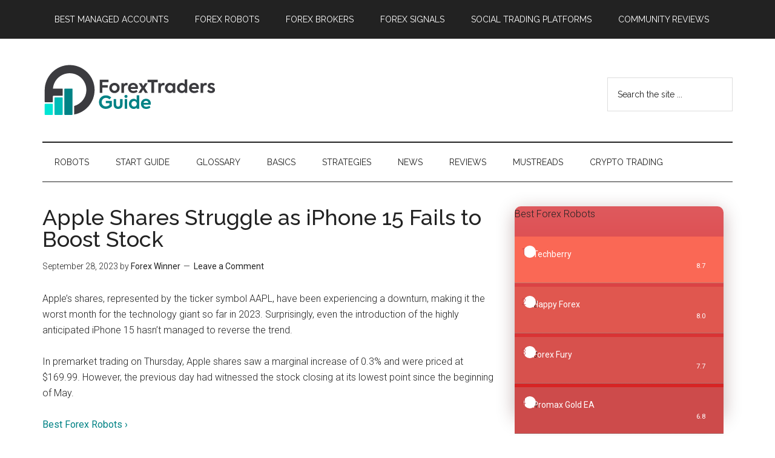

--- FILE ---
content_type: text/html; charset=UTF-8
request_url: https://forextraders.guide/apple-shares-struggle-as-iphone-15-fails-to-boost-stock/
body_size: 11713
content:
<!DOCTYPE html>
<html lang="en-US">
<head >
<meta charset="UTF-8" />
<meta name="viewport" content="width=device-width, initial-scale=1" />
<meta name="twitter:site" content="@ForextradersG" />
<meta name="twitter:creator" content="@ForextradersG" /><title>Apple Shares Struggle as iPhone 15 Fails to Boost Stock</title>
<meta name='robots' content='max-image-preview:large' />
<link rel='dns-prefetch' href='//fonts.googleapis.com' />
<link rel='dns-prefetch' href='//s.w.org' />
<link rel="alternate" type="application/rss+xml" title=" &raquo; Feed" href="https://forextraders.guide/feed/" />
<link rel="alternate" type="application/rss+xml" title=" &raquo; Comments Feed" href="https://forextraders.guide/comments/feed/" />
<link rel="alternate" type="application/rss+xml" title=" &raquo; Apple Shares Struggle as iPhone 15 Fails to Boost Stock Comments Feed" href="https://forextraders.guide/apple-shares-struggle-as-iphone-15-fails-to-boost-stock/feed/" />
<link rel="canonical" href="https://forextraders.guide/apple-shares-struggle-as-iphone-15-fails-to-boost-stock/" />
<!-- Genesis Open Graph -->
<meta property="og:title" content="Apple Shares Struggle as iPhone 15 Fails to Boost Stock" />
<meta property="og:type" content="article" />
<meta property="og:url" content="https://forextraders.guide/apple-shares-struggle-as-iphone-15-fails-to-boost-stock/" />
<meta property="og:image" content="https://forextraders.guide/wp-content/uploads/2019/07/cropped-favicon-96x96.png" />
<meta property="og:image:width" content="512" />
<meta property="og:image:height" content="512" />
<script type="text/javascript">
window._wpemojiSettings = {"baseUrl":"https:\/\/s.w.org\/images\/core\/emoji\/14.0.0\/72x72\/","ext":".png","svgUrl":"https:\/\/s.w.org\/images\/core\/emoji\/14.0.0\/svg\/","svgExt":".svg","source":{"concatemoji":"https:\/\/forextraders.guide\/wp-includes\/js\/wp-emoji-release.min.js?ver=6.0.11"}};
/*! This file is auto-generated */
!function(e,a,t){var n,r,o,i=a.createElement("canvas"),p=i.getContext&&i.getContext("2d");function s(e,t){var a=String.fromCharCode,e=(p.clearRect(0,0,i.width,i.height),p.fillText(a.apply(this,e),0,0),i.toDataURL());return p.clearRect(0,0,i.width,i.height),p.fillText(a.apply(this,t),0,0),e===i.toDataURL()}function c(e){var t=a.createElement("script");t.src=e,t.defer=t.type="text/javascript",a.getElementsByTagName("head")[0].appendChild(t)}for(o=Array("flag","emoji"),t.supports={everything:!0,everythingExceptFlag:!0},r=0;r<o.length;r++)t.supports[o[r]]=function(e){if(!p||!p.fillText)return!1;switch(p.textBaseline="top",p.font="600 32px Arial",e){case"flag":return s([127987,65039,8205,9895,65039],[127987,65039,8203,9895,65039])?!1:!s([55356,56826,55356,56819],[55356,56826,8203,55356,56819])&&!s([55356,57332,56128,56423,56128,56418,56128,56421,56128,56430,56128,56423,56128,56447],[55356,57332,8203,56128,56423,8203,56128,56418,8203,56128,56421,8203,56128,56430,8203,56128,56423,8203,56128,56447]);case"emoji":return!s([129777,127995,8205,129778,127999],[129777,127995,8203,129778,127999])}return!1}(o[r]),t.supports.everything=t.supports.everything&&t.supports[o[r]],"flag"!==o[r]&&(t.supports.everythingExceptFlag=t.supports.everythingExceptFlag&&t.supports[o[r]]);t.supports.everythingExceptFlag=t.supports.everythingExceptFlag&&!t.supports.flag,t.DOMReady=!1,t.readyCallback=function(){t.DOMReady=!0},t.supports.everything||(n=function(){t.readyCallback()},a.addEventListener?(a.addEventListener("DOMContentLoaded",n,!1),e.addEventListener("load",n,!1)):(e.attachEvent("onload",n),a.attachEvent("onreadystatechange",function(){"complete"===a.readyState&&t.readyCallback()})),(e=t.source||{}).concatemoji?c(e.concatemoji):e.wpemoji&&e.twemoji&&(c(e.twemoji),c(e.wpemoji)))}(window,document,window._wpemojiSettings);
</script>
<style type="text/css">
img.wp-smiley,
img.emoji {
	display: inline !important;
	border: none !important;
	box-shadow: none !important;
	height: 1em !important;
	width: 1em !important;
	margin: 0 0.07em !important;
	vertical-align: -0.1em !important;
	background: none !important;
	padding: 0 !important;
}
</style>
	<link rel='stylesheet' id='magazine-pro-css'  href='https://forextraders.guide/wp-content/themes/magazine-pro/style.css?ver=3.3.0' type='text/css' media='all' />
<style id='magazine-pro-inline-css' type='text/css'>
.has-custom-color {
	color: #008285 !important;
}

.has-custom-background-color {
	background-color: #008285 !important;
}

.has-accent-color {
	color: #008285 !important;
}

.has-accent-background-color {
	background-color: #008285 !important;
}

.content .wp-block-button .wp-block-button__link:focus,
.content .wp-block-button .wp-block-button__link:hover {
	background-color: #008285;
	color: #fff;
}

.content .wp-block-button.is-style-outline .wp-block-button__link.has-text-color,
.content .wp-block-button.is-style-outline .wp-block-button__link:not(.has-text-color):focus,
.content .wp-block-button.is-style-outline .wp-block-button__link:not(.has-text-color):hover {
	color: #008285;
}

.entry-content .wp-block-pullquote.is-style-solid-color {
	background-color: #008285;
}
</style>
<link rel='stylesheet' id='wp-block-library-css'  href='https://forextraders.guide/wp-includes/css/dist/block-library/style.min.css?ver=6.0.11' type='text/css' media='all' />
<style id='global-styles-inline-css' type='text/css'>
body{--wp--preset--color--black: #000000;--wp--preset--color--cyan-bluish-gray: #abb8c3;--wp--preset--color--white: #ffffff;--wp--preset--color--pale-pink: #f78da7;--wp--preset--color--vivid-red: #cf2e2e;--wp--preset--color--luminous-vivid-orange: #ff6900;--wp--preset--color--luminous-vivid-amber: #fcb900;--wp--preset--color--light-green-cyan: #7bdcb5;--wp--preset--color--vivid-green-cyan: #00d084;--wp--preset--color--pale-cyan-blue: #8ed1fc;--wp--preset--color--vivid-cyan-blue: #0693e3;--wp--preset--color--vivid-purple: #9b51e0;--wp--preset--color--custom: #008285;--wp--preset--color--accent: #008285;--wp--preset--gradient--vivid-cyan-blue-to-vivid-purple: linear-gradient(135deg,rgba(6,147,227,1) 0%,rgb(155,81,224) 100%);--wp--preset--gradient--light-green-cyan-to-vivid-green-cyan: linear-gradient(135deg,rgb(122,220,180) 0%,rgb(0,208,130) 100%);--wp--preset--gradient--luminous-vivid-amber-to-luminous-vivid-orange: linear-gradient(135deg,rgba(252,185,0,1) 0%,rgba(255,105,0,1) 100%);--wp--preset--gradient--luminous-vivid-orange-to-vivid-red: linear-gradient(135deg,rgba(255,105,0,1) 0%,rgb(207,46,46) 100%);--wp--preset--gradient--very-light-gray-to-cyan-bluish-gray: linear-gradient(135deg,rgb(238,238,238) 0%,rgb(169,184,195) 100%);--wp--preset--gradient--cool-to-warm-spectrum: linear-gradient(135deg,rgb(74,234,220) 0%,rgb(151,120,209) 20%,rgb(207,42,186) 40%,rgb(238,44,130) 60%,rgb(251,105,98) 80%,rgb(254,248,76) 100%);--wp--preset--gradient--blush-light-purple: linear-gradient(135deg,rgb(255,206,236) 0%,rgb(152,150,240) 100%);--wp--preset--gradient--blush-bordeaux: linear-gradient(135deg,rgb(254,205,165) 0%,rgb(254,45,45) 50%,rgb(107,0,62) 100%);--wp--preset--gradient--luminous-dusk: linear-gradient(135deg,rgb(255,203,112) 0%,rgb(199,81,192) 50%,rgb(65,88,208) 100%);--wp--preset--gradient--pale-ocean: linear-gradient(135deg,rgb(255,245,203) 0%,rgb(182,227,212) 50%,rgb(51,167,181) 100%);--wp--preset--gradient--electric-grass: linear-gradient(135deg,rgb(202,248,128) 0%,rgb(113,206,126) 100%);--wp--preset--gradient--midnight: linear-gradient(135deg,rgb(2,3,129) 0%,rgb(40,116,252) 100%);--wp--preset--duotone--dark-grayscale: url('#wp-duotone-dark-grayscale');--wp--preset--duotone--grayscale: url('#wp-duotone-grayscale');--wp--preset--duotone--purple-yellow: url('#wp-duotone-purple-yellow');--wp--preset--duotone--blue-red: url('#wp-duotone-blue-red');--wp--preset--duotone--midnight: url('#wp-duotone-midnight');--wp--preset--duotone--magenta-yellow: url('#wp-duotone-magenta-yellow');--wp--preset--duotone--purple-green: url('#wp-duotone-purple-green');--wp--preset--duotone--blue-orange: url('#wp-duotone-blue-orange');--wp--preset--font-size--small: 12px;--wp--preset--font-size--medium: 20px;--wp--preset--font-size--large: 20px;--wp--preset--font-size--x-large: 42px;--wp--preset--font-size--normal: 16px;--wp--preset--font-size--larger: 24px;}.has-black-color{color: var(--wp--preset--color--black) !important;}.has-cyan-bluish-gray-color{color: var(--wp--preset--color--cyan-bluish-gray) !important;}.has-white-color{color: var(--wp--preset--color--white) !important;}.has-pale-pink-color{color: var(--wp--preset--color--pale-pink) !important;}.has-vivid-red-color{color: var(--wp--preset--color--vivid-red) !important;}.has-luminous-vivid-orange-color{color: var(--wp--preset--color--luminous-vivid-orange) !important;}.has-luminous-vivid-amber-color{color: var(--wp--preset--color--luminous-vivid-amber) !important;}.has-light-green-cyan-color{color: var(--wp--preset--color--light-green-cyan) !important;}.has-vivid-green-cyan-color{color: var(--wp--preset--color--vivid-green-cyan) !important;}.has-pale-cyan-blue-color{color: var(--wp--preset--color--pale-cyan-blue) !important;}.has-vivid-cyan-blue-color{color: var(--wp--preset--color--vivid-cyan-blue) !important;}.has-vivid-purple-color{color: var(--wp--preset--color--vivid-purple) !important;}.has-black-background-color{background-color: var(--wp--preset--color--black) !important;}.has-cyan-bluish-gray-background-color{background-color: var(--wp--preset--color--cyan-bluish-gray) !important;}.has-white-background-color{background-color: var(--wp--preset--color--white) !important;}.has-pale-pink-background-color{background-color: var(--wp--preset--color--pale-pink) !important;}.has-vivid-red-background-color{background-color: var(--wp--preset--color--vivid-red) !important;}.has-luminous-vivid-orange-background-color{background-color: var(--wp--preset--color--luminous-vivid-orange) !important;}.has-luminous-vivid-amber-background-color{background-color: var(--wp--preset--color--luminous-vivid-amber) !important;}.has-light-green-cyan-background-color{background-color: var(--wp--preset--color--light-green-cyan) !important;}.has-vivid-green-cyan-background-color{background-color: var(--wp--preset--color--vivid-green-cyan) !important;}.has-pale-cyan-blue-background-color{background-color: var(--wp--preset--color--pale-cyan-blue) !important;}.has-vivid-cyan-blue-background-color{background-color: var(--wp--preset--color--vivid-cyan-blue) !important;}.has-vivid-purple-background-color{background-color: var(--wp--preset--color--vivid-purple) !important;}.has-black-border-color{border-color: var(--wp--preset--color--black) !important;}.has-cyan-bluish-gray-border-color{border-color: var(--wp--preset--color--cyan-bluish-gray) !important;}.has-white-border-color{border-color: var(--wp--preset--color--white) !important;}.has-pale-pink-border-color{border-color: var(--wp--preset--color--pale-pink) !important;}.has-vivid-red-border-color{border-color: var(--wp--preset--color--vivid-red) !important;}.has-luminous-vivid-orange-border-color{border-color: var(--wp--preset--color--luminous-vivid-orange) !important;}.has-luminous-vivid-amber-border-color{border-color: var(--wp--preset--color--luminous-vivid-amber) !important;}.has-light-green-cyan-border-color{border-color: var(--wp--preset--color--light-green-cyan) !important;}.has-vivid-green-cyan-border-color{border-color: var(--wp--preset--color--vivid-green-cyan) !important;}.has-pale-cyan-blue-border-color{border-color: var(--wp--preset--color--pale-cyan-blue) !important;}.has-vivid-cyan-blue-border-color{border-color: var(--wp--preset--color--vivid-cyan-blue) !important;}.has-vivid-purple-border-color{border-color: var(--wp--preset--color--vivid-purple) !important;}.has-vivid-cyan-blue-to-vivid-purple-gradient-background{background: var(--wp--preset--gradient--vivid-cyan-blue-to-vivid-purple) !important;}.has-light-green-cyan-to-vivid-green-cyan-gradient-background{background: var(--wp--preset--gradient--light-green-cyan-to-vivid-green-cyan) !important;}.has-luminous-vivid-amber-to-luminous-vivid-orange-gradient-background{background: var(--wp--preset--gradient--luminous-vivid-amber-to-luminous-vivid-orange) !important;}.has-luminous-vivid-orange-to-vivid-red-gradient-background{background: var(--wp--preset--gradient--luminous-vivid-orange-to-vivid-red) !important;}.has-very-light-gray-to-cyan-bluish-gray-gradient-background{background: var(--wp--preset--gradient--very-light-gray-to-cyan-bluish-gray) !important;}.has-cool-to-warm-spectrum-gradient-background{background: var(--wp--preset--gradient--cool-to-warm-spectrum) !important;}.has-blush-light-purple-gradient-background{background: var(--wp--preset--gradient--blush-light-purple) !important;}.has-blush-bordeaux-gradient-background{background: var(--wp--preset--gradient--blush-bordeaux) !important;}.has-luminous-dusk-gradient-background{background: var(--wp--preset--gradient--luminous-dusk) !important;}.has-pale-ocean-gradient-background{background: var(--wp--preset--gradient--pale-ocean) !important;}.has-electric-grass-gradient-background{background: var(--wp--preset--gradient--electric-grass) !important;}.has-midnight-gradient-background{background: var(--wp--preset--gradient--midnight) !important;}.has-small-font-size{font-size: var(--wp--preset--font-size--small) !important;}.has-medium-font-size{font-size: var(--wp--preset--font-size--medium) !important;}.has-large-font-size{font-size: var(--wp--preset--font-size--large) !important;}.has-x-large-font-size{font-size: var(--wp--preset--font-size--x-large) !important;}
</style>
<link rel='stylesheet' id='bsearch-style-css'  href='https://forextraders.guide/wp-content/plugins/better-search/includes/css/bsearch-styles.min.css?ver=3.1.0' type='text/css' media='all' />
<link rel='stylesheet' id='g-rating-list-style-css'  href='https://forextraders.guide/wp-content/plugins/g-rating-list//css/style.css?ver=2.0.22' type='text/css' media='all' />
<link rel='stylesheet' id='lets-review-css'  href='https://forextraders.guide/wp-content/plugins/lets-review/frontend/css/lets-review-style.min.css?ver=2.5.1' type='text/css' media='all' />
<link rel='stylesheet' id='fontAwesome-css'  href='https://forextraders.guide/wp-content/plugins/lets-review/admin/css/fonts/font-awesome/css/font-awesome.min.css?ver=2.5.1' type='text/css' media='all' />
<link rel='stylesheet' id='dashicons-css'  href='https://forextraders.guide/wp-includes/css/dashicons.min.css?ver=6.0.11' type='text/css' media='all' />
<link rel='stylesheet' id='google-fonts-css'  href='//fonts.googleapis.com/css?family=Roboto%3A300%2C400%7CRaleway%3A400%2C500%2C900&#038;ver=3.3.0' type='text/css' media='all' />
<link rel='stylesheet' id='magazine-pro-gutenberg-css'  href='https://forextraders.guide/wp-content/themes/magazine-pro/lib/gutenberg/front-end.css?ver=3.3.0' type='text/css' media='all' />
<link rel='stylesheet' id='simple-social-icons-font-css'  href='https://forextraders.guide/wp-content/plugins/simple-social-icons/css/style.css?ver=3.0.2' type='text/css' media='all' />
<link rel='stylesheet' id='tablepress-default-css'  href='https://forextraders.guide/wp-content/tablepress-combined.min.css?ver=6' type='text/css' media='all' />
<link rel='stylesheet' id='custom-style-css'  href='https://forextraders.guide/wp-content/themes/magazine-pro/custom/ttstyle.css?ver=5.1.2' type='text/css' media='all' />
<script   type='text/javascript' src='https://forextraders.guide/wp-includes/js/jquery/jquery.min.js?ver=3.6.0' id='jquery-core-js'></script>
<script   type='text/javascript' src='https://forextraders.guide/wp-includes/js/jquery/jquery-migrate.min.js?ver=3.3.2' id='jquery-migrate-js'></script>
<script   type='text/javascript' src='https://forextraders.guide/wp-content/themes/magazine-pro/js/entry-date.js?ver=1.0.0' id='magazine-entry-date-js'></script>
<link rel="https://api.w.org/" href="https://forextraders.guide/wp-json/" /><link rel="alternate" type="application/json" href="https://forextraders.guide/wp-json/wp/v2/posts/21781" /><link rel="EditURI" type="application/rsd+xml" title="RSD" href="https://forextraders.guide/xmlrpc.php?rsd" />
<link rel="alternate" type="application/json+oembed" href="https://forextraders.guide/wp-json/oembed/1.0/embed?url=https%3A%2F%2Fforextraders.guide%2Fapple-shares-struggle-as-iphone-15-fails-to-boost-stock%2F" />
<link rel="alternate" type="text/xml+oembed" href="https://forextraders.guide/wp-json/oembed/1.0/embed?url=https%3A%2F%2Fforextraders.guide%2Fapple-shares-struggle-as-iphone-15-fails-to-boost-stock%2F&#038;format=xml" />
<link rel="pingback" href="https://forextraders.guide/xmlrpc.php" />
<!--[if IE]><link rel="shortcut icon" type="image/x-icon" href="/favicon.ico" /><![endif]-->
<link rel="icon" type="image/png" sizes="16x16" href="/favfx/forextraders_16.png"/>
<link rel="icon" type="image/png" sizes="32x32" href="/favfx/forextraders_32.png"/>
<link rel="icon" type="image/png" sizes="57x57" href="/favfx/forextraders_57.png"/>
<link rel="icon" type="image/png" sizes="96x96" href="/favfx/forextraders_96.png"/>
<link rel="icon" type="image/png" sizes="144x144" href="/favfx/forextraders_144.png"/>
<link rel="icon" type="image/png" sizes="192x192" href="/favfx/forextraders_192.png"/>
<link rel="icon" type="image/png" sizes="228x228" href="/favfx/forextraders_228.png"/>
<link rel="icon" type="image/png" sizes="256x256 384x384 512x512" href="/favfx/forextraders_512.png"/>
<link rel="apple-touch-icon" sizes="57x57" href="/favfx/forextraders_57.png"/>
<link rel="apple-touch-icon" sizes="60x60" href="/favfx/forextraders_60.png"/>
<link rel="apple-touch-icon" sizes="72x72" href="/favfx/forextraders_72.png"/>
<link rel="apple-touch-icon" sizes="76x76" href="/favfx/forextraders_76.png"/>
<link rel="apple-touch-icon" sizes="114x114" href="/favfx/forextraders_114.png"/>
<meta name="msapplication-square70x70logo" content="/favfx/forextraders_128.png"/>
<meta name="msapplication-square150x150logo" content="/favfx/forextraders_150.png"/>
<meta name="msapplication-wide310x150logo" content="/favfx/forextraders_558.png"/>
<meta name="msapplication-square310x310logo" content="/favfx/forextraders_310.png"/>
<meta name="application-name" content="Forex Traders Guide"/>
<meta name="msapplication-tooltip" content="The Ultimate Forex Knowledge Base"/>
<meta name="msapplication-starturl" content="https://forextraders.guide/"/>
<meta name="msapplication-config" content="/browserconfig.xml"/>
<link rel="shortcut icon" sizes="196x196" href="/favfx/forextraders_196.png"/>
<link rel="mask-icon" href="/favfx/forextraders_svg.svg" color="#00E5D4"/>
<meta name="theme-color" content="#00BCB7"/>
<link rel="manifest" href="/forextraders.webmanifest"/>
<link rel="apple-touch-icon" sizes="120x120" href="/favfx/forextraders_120.png"/>
<link rel="apple-touch-icon" sizes="144x144" href="/favfx/forextraders_144.png"/>
<link rel="apple-touch-icon" sizes="152x152" href="/favfx/forextraders_152.png"/>
<link rel="apple-touch-icon" sizes="180x180" href="/favfx/forextraders_180.png"/>
<link rel="apple-touch-icon-precomposed" sizes="57x57" href="/favfx/forextraders_57.png"/>
<link rel="apple-touch-icon-precomposed" href="/favfx/forextraders_180.png"/>
<meta name="apple-mobile-web-app-title" content="Forex Traders Guide"/>
<meta name="apple-mobile-web-app-status-bar-style" content="default"/>
<meta name="msapplication-TileImage" content="/favfx/forextraders_144.png"/>
<meta name="msapplication-TileColor" content="#00BCB7"/>
<link rel="icon" href="/favfx/forextraders_196.png"/>
<link rel="icon" type="image/x-icon" sizes="16x16 32x32 48x48" href="/favicon.ico"/>
		<script src="https://cdn.usefathom.com/script.js" site="SRNCGKEH" defer></script>
	<style type="text/css">.broken_link, a.broken_link {
	text-decoration: line-through;
}</style><link rel="icon" href="https://forextraders.guide/wp-content/uploads/2019/07/cropped-favicon-96x96-32x32.png" sizes="32x32" />
<link rel="icon" href="https://forextraders.guide/wp-content/uploads/2019/07/cropped-favicon-96x96-192x192.png" sizes="192x192" />
<link rel="apple-touch-icon" href="https://forextraders.guide/wp-content/uploads/2019/07/cropped-favicon-96x96-180x180.png" />
<meta name="msapplication-TileImage" content="https://forextraders.guide/wp-content/uploads/2019/07/cropped-favicon-96x96-270x270.png" />

<!-- Google tag (gtag.js) -->
<script async src="https://www.googletagmanager.com/gtag/js?id=G-X9DEJ52B5G"></script>
<script>
  window.dataLayer = window.dataLayer || [];
  function gtag(){dataLayer.push(arguments);}
  gtag('js', new Date());

  gtag('config', 'G-X9DEJ52B5G');
</script>


</head>
<body class="post-template-default single single-post postid-21781 single-format-standard wp-embed-responsive custom-header header-image content-sidebar genesis-breadcrumbs-hidden genesis-footer-widgets-visible primary-nav" itemscope itemtype="https://schema.org/WebPage"><div class="site-container"><ul class="genesis-skip-link"><li><a href="#genesis-content" class="screen-reader-shortcut"> Skip to main content</a></li><li><a href="#genesis-nav-secondary" class="screen-reader-shortcut"> Skip to secondary menu</a></li><li><a href="#genesis-sidebar-primary" class="screen-reader-shortcut"> Skip to primary sidebar</a></li><li><a href="#genesis-footer-widgets" class="screen-reader-shortcut"> Skip to footer</a></li></ul><nav class="nav-primary" aria-label="Main" itemscope itemtype="https://schema.org/SiteNavigationElement" id="genesis-nav-primary"><div class="wrap"><ul id="menu-new-top-menu-2021" class="menu genesis-nav-menu menu-primary js-superfish"><li id="menu-item-13803" class="menu-item menu-item-type-post_type menu-item-object-page menu-item-13803"><a href="https://forextraders.guide/best-forex-managed-accounts/" itemprop="url"><span itemprop="name">Best Managed Accounts</span></a></li>
<li id="menu-item-11514" class="menu-item menu-item-type-post_type menu-item-object-page menu-item-11514"><a href="https://forextraders.guide/best-forex-robots/" itemprop="url"><span itemprop="name">Forex Robots</span></a></li>
<li id="menu-item-11513" class="menu-item menu-item-type-post_type menu-item-object-page menu-item-11513"><a href="https://forextraders.guide/best-forex-brokers/" itemprop="url"><span itemprop="name">Forex Brokers</span></a></li>
<li id="menu-item-13446" class="menu-item menu-item-type-post_type menu-item-object-page menu-item-13446"><a href="https://forextraders.guide/best-forex-signals/" itemprop="url"><span itemprop="name">Forex Signals</span></a></li>
<li id="menu-item-20876" class="menu-item menu-item-type-post_type menu-item-object-page menu-item-20876"><a href="https://forextraders.guide/best-social-trading-platforms/" itemprop="url"><span itemprop="name">Social Trading Platforms</span></a></li>
<li id="menu-item-22456" class="menu-item menu-item-type-post_type menu-item-object-page menu-item-22456"><a href="https://forextraders.guide/best-community-review-sites/" itemprop="url"><span itemprop="name">Community Reviews</span></a></li>
</ul></div></nav><header class="site-header" itemscope itemtype="https://schema.org/WPHeader"><div class="wrap"><div class="title-area"><p class="site-title" itemprop="headline"><a href="https://forextraders.guide/"></a></p></div><div class="widget-area header-widget-area"><section id="search-4" class="widget widget_search"><div class="widget-wrap"><form class="search-form" method="get" action="https://forextraders.guide/" role="search" itemprop="potentialAction" itemscope itemtype="https://schema.org/SearchAction"><label class="search-form-label screen-reader-text" for="searchform-1">Search the site ...</label><input class="search-form-input" type="search" name="s" id="searchform-1" placeholder="Search the site ..." itemprop="query-input"><input class="search-form-submit" type="submit" value="Search"><meta content="https://forextraders.guide/?s={s}" itemprop="target"></form></div></section>
</div></div></header><nav class="nav-secondary" aria-label="Secondary" id="genesis-nav-secondary" itemscope itemtype="https://schema.org/SiteNavigationElement"><div class="wrap"><ul id="menu-new-main-2021" class="menu genesis-nav-menu menu-secondary js-superfish"><li id="menu-item-20527" class="menu-item menu-item-type-post_type menu-item-object-page menu-item-20527"><a href="https://forextraders.guide/best-forex-robots/" itemprop="url"><span itemprop="name">Robots</span></a></li>
<li id="menu-item-11494" class="menu-item menu-item-type-post_type menu-item-object-page menu-item-11494"><a href="https://forextraders.guide/welcome/" itemprop="url"><span itemprop="name">Start Guide</span></a></li>
<li id="menu-item-11495" class="menu-item menu-item-type-post_type menu-item-object-page menu-item-11495"><a href="https://forextraders.guide/glossary/" itemprop="url"><span itemprop="name">Glossary</span></a></li>
<li id="menu-item-11496" class="menu-item menu-item-type-taxonomy menu-item-object-category menu-item-has-children menu-item-11496"><a href="https://forextraders.guide/basics/" itemprop="url"><span itemprop="name">Basics</span></a>
<ul class="sub-menu">
	<li id="menu-item-11500" class="menu-item menu-item-type-taxonomy menu-item-object-category menu-item-11500"><a href="https://forextraders.guide/basics/pairs/" itemprop="url"><span itemprop="name">Currency Pairs</span></a></li>
	<li id="menu-item-11499" class="menu-item menu-item-type-taxonomy menu-item-object-category menu-item-11499"><a href="https://forextraders.guide/basics/charts/" itemprop="url"><span itemprop="name">Charts</span></a></li>
	<li id="menu-item-11498" class="menu-item menu-item-type-taxonomy menu-item-object-category menu-item-11498"><a href="https://forextraders.guide/basics/candlesticks/" itemprop="url"><span itemprop="name">Candlesticks</span></a></li>
	<li id="menu-item-11512" class="menu-item menu-item-type-taxonomy menu-item-object-category menu-item-11512"><a href="https://forextraders.guide/trading-tips/" itemprop="url"><span itemprop="name">Trading Tips</span></a></li>
</ul>
</li>
<li id="menu-item-11497" class="menu-item menu-item-type-taxonomy menu-item-object-category menu-item-has-children menu-item-11497"><a href="https://forextraders.guide/strategies/" itemprop="url"><span itemprop="name">Strategies</span></a>
<ul class="sub-menu">
	<li id="menu-item-11508" class="menu-item menu-item-type-taxonomy menu-item-object-category menu-item-11508"><a href="https://forextraders.guide/technical-analysis/" itemprop="url"><span itemprop="name">Technical Analysis</span></a></li>
	<li id="menu-item-11507" class="menu-item menu-item-type-taxonomy menu-item-object-category menu-item-11507"><a href="https://forextraders.guide/fundamental-analysis/" itemprop="url"><span itemprop="name">Fundamental Analysis</span></a></li>
	<li id="menu-item-11501" class="menu-item menu-item-type-taxonomy menu-item-object-category menu-item-11501"><a href="https://forextraders.guide/strategies/day-trading/" itemprop="url"><span itemprop="name">Day Trading</span></a></li>
	<li id="menu-item-11502" class="menu-item menu-item-type-taxonomy menu-item-object-category menu-item-11502"><a href="https://forextraders.guide/strategies/scalping/" itemprop="url"><span itemprop="name">Scalping</span></a></li>
	<li id="menu-item-11503" class="menu-item menu-item-type-taxonomy menu-item-object-category menu-item-11503"><a href="https://forextraders.guide/strategies/swing-trading/" itemprop="url"><span itemprop="name">Swing Trading</span></a></li>
	<li id="menu-item-11504" class="menu-item menu-item-type-taxonomy menu-item-object-category menu-item-11504"><a href="https://forextraders.guide/strategies/trend-following/" itemprop="url"><span itemprop="name">Trend Following</span></a></li>
</ul>
</li>
<li id="menu-item-11505" class="menu-item menu-item-type-taxonomy menu-item-object-category current-post-ancestor current-menu-parent current-post-parent menu-item-11505"><a href="https://forextraders.guide/news/" itemprop="url"><span itemprop="name">News</span></a></li>
<li id="menu-item-11509" class="menu-item menu-item-type-taxonomy menu-item-object-category menu-item-has-children menu-item-11509"><a href="https://forextraders.guide/review/" itemprop="url"><span itemprop="name">Reviews</span></a>
<ul class="sub-menu">
	<li id="menu-item-11510" class="menu-item menu-item-type-taxonomy menu-item-object-category menu-item-11510"><a href="https://forextraders.guide/review/forex-robots/" itemprop="url"><span itemprop="name">Forex Robots</span></a></li>
	<li id="menu-item-11511" class="menu-item menu-item-type-taxonomy menu-item-object-category menu-item-11511"><a href="https://forextraders.guide/review/forex-brokers/" itemprop="url"><span itemprop="name">Forex Brokers</span></a></li>
</ul>
</li>
<li id="menu-item-11506" class="menu-item menu-item-type-taxonomy menu-item-object-category menu-item-11506"><a href="https://forextraders.guide/mustreads/" itemprop="url"><span itemprop="name">Mustreads</span></a></li>
<li id="menu-item-17130" class="menu-item menu-item-type-taxonomy menu-item-object-category menu-item-17130"><a href="https://forextraders.guide/crypto/" itemprop="url"><span itemprop="name">Crypto Trading</span></a></li>
</ul></div></nav><div class="site-inner"><div class="content-sidebar-wrap"><main class="content" id="genesis-content"><article class="post-21781 post type-post status-publish format-standard category-news tag-apple-shares tag-iphone-15 tag-stock-market entry" aria-label="Apple Shares Struggle as iPhone 15 Fails to Boost Stock" itemscope itemtype="https://schema.org/CreativeWork"><header class="entry-header"><h1 class="entry-title" itemprop="headline">Apple Shares Struggle as iPhone 15 Fails to Boost Stock</h1>
<p class="entry-meta"><time class="entry-time" itemprop="datePublished" datetime="2023-09-28T12:48:35+00:00">September 28, 2023</time> by <span class="entry-author" itemprop="author" itemscope itemtype="https://schema.org/Person"><a href="https://forextraders.guide/author/fxadmin/" class="entry-author-link" rel="author" itemprop="url"><span class="entry-author-name" itemprop="name">Forex Winner</span></a></span> <span class="entry-comments-link"><a href="https://forextraders.guide/apple-shares-struggle-as-iphone-15-fails-to-boost-stock/#respond">Leave a Comment</a></span> </p></header><div class="entry-content" itemprop="text"><p>Apple&#8217;s shares, represented by the ticker symbol AAPL, have been experiencing a downturn, making it the worst month for the technology giant so far in 2023. Surprisingly, even the introduction of the highly anticipated iPhone 15 hasn&#8217;t managed to reverse the trend.</p>
<p>In premarket trading on Thursday, Apple shares saw a marginal increase of 0.3% and were priced at $169.99. However, the previous day had witnessed the stock closing at its lowest point since the beginning of May.<aside id="best-fx-robots"><a href="/best-forex-robots/" data-type="URL"><div class="essential-note"><p><span>Best Forex Robots &#8250;</span></p><p>Compare leading trading systems on the market</p></div></a></aside></p>
<p>Throughout this month, Apple has witnessed a decline of 9.3%, making it vulnerable to achieving its worst monthly performance since December of the previous year when it faced a 12% drop. Furthermore, it is also on track to record its weakest quarter since Q2 of 2022.</p>
<p>The reasons behind this gloomy situation and what lies ahead are worth examining.</p>
<p>John Roque, a senior managing director at 22V Research, reasserts his previous prediction that Apple shares are still undergoing a correction phase following their significant surge over the summer. Roque suggests that the stock might even fall to $150, making this projection based on Apple&#8217;s historical corrections after periods of growth.</p>
<p>According to technical-analysis provider Phases &amp; Cycles, charts suggest that Apple was overbought when it reached nearly $200 in July. However, these analysts convey a more positive outlook for the future trajectory of the stock.</p>
<p>&#8220;There is strong support around the $165-170 range, and only a sustained decline below this level would be cause for concern. On the other hand, if Apple manages to rise decisively above $190, it would indicate a reestablishment of an uptrend with higher targets,&#8221; explains Monica Rizk, an analyst at Phases &amp; Cycles.</p>
<p>In conclusion, Apple finds itself in a period of turbulence, with its shares struggling and the much-anticipated iPhone 15 unable to provide the boost it desperately needs. As market observers offer differing perspectives on the future of Apple stock, investors and enthusiasts alike eagerly await the next chapter in this ongoing story.</p>
<h2>Apple Faces Challenges with iPhone 15 Pro</h2>
<p>Investors who focus on fundamentals may have concerns about Apple, particularly regarding the recent news about the iPhone 15. According to a report from <em>The Wall Street Journal</em>, there are indications that the high-end iPhone 15 Pro is experiencing overheating problems. This information is based on tests conducted and comments received from buyers.</p>
<p>Apple has not provided any official comment to <em>The Wall Street Journal</em> and has yet to respond to inquiries from other sources.</p>
<p>In addition to these issues, Apple is also being impacted by the expectations of a potentially prolonged period of higher interest rates, which is causing a decline in technology stocks. The Nasdaq Composite Index, which includes many technology companies, has fallen by over 9% from its peak in July.</p>
<p>Looking ahead, the next significant development for Apple&#8217;s stock will likely be concrete data on demand for the iPhone 15. While initial indications from preorders suggest strong demand across the range, analysts at UBS have noted that some European consumers may choose less expensive devices, while Chinese demand could be influenced by macroeconomic factors. Despite these challenges, UBS maintains a target price of $190 for Apple stock and a Neutral rating.</p>
<aside id="best-fx-robots"><a href="/best-forex-robots/" data-type="URL"><div class="essential-note"><p><span>Best Forex Robots &#8250;</span></p><p>Compare leading trading systems on the market</p></div></a></aside><!--<rdf:RDF xmlns:rdf="http://www.w3.org/1999/02/22-rdf-syntax-ns#"
			xmlns:dc="http://purl.org/dc/elements/1.1/"
			xmlns:trackback="http://madskills.com/public/xml/rss/module/trackback/">
		<rdf:Description rdf:about="https://forextraders.guide/apple-shares-struggle-as-iphone-15-fails-to-boost-stock/"
    dc:identifier="https://forextraders.guide/apple-shares-struggle-as-iphone-15-fails-to-boost-stock/"
    dc:title="Apple Shares Struggle as iPhone 15 Fails to Boost Stock"
    trackback:ping="https://forextraders.guide/apple-shares-struggle-as-iphone-15-fails-to-boost-stock/trackback/" />
</rdf:RDF>-->
</div><footer class="entry-footer"><p class="entry-meta"><span class="entry-categories">Filed Under: <a href="https://forextraders.guide/news/" rel="category tag">Forex News</a></span> <span class="entry-tags">Tagged With: <a href="https://forextraders.guide/tag/apple-shares/" rel="tag">Apple Shares</a>, <a href="https://forextraders.guide/tag/iphone-15/" rel="tag">iPhone 15</a>, <a href="https://forextraders.guide/tag/stock-market/" rel="tag">stock market</a></span></p><div class="after-entry widget-area"><section id="custom_html-5" class="widget_text widget widget_custom_html"><div class="widget_text widget-wrap"><div class="textwidget custom-html-widget"><aside><a href="https://forextraders.guide/visit/xm" rel="nofollow sponsored"><img src="https://forextraders.guide/wp-content/uploads/2022/04/938235.jpeg"></a></aside></div></div></section>
</div></footer></article><h2 class="screen-reader-text">Reader Interactions</h2>	<div id="respond" class="comment-respond">
		<h3 id="reply-title" class="comment-reply-title">Leave a Reply <small><a rel="nofollow" id="cancel-comment-reply-link" href="/apple-shares-struggle-as-iphone-15-fails-to-boost-stock/#respond" style="display:none;">Cancel reply</a></small></h3><form action="https://forextraders.guide/wp-comments-post.php" method="post" id="commentform" class="comment-form" novalidate><p class="comment-notes"><span id="email-notes">Your email address will not be published.</span> <span class="required-field-message" aria-hidden="true">Required fields are marked <span class="required" aria-hidden="true">*</span></span></p><p class="comment-form-comment"><label for="comment">Comment <span class="required" aria-hidden="true">*</span></label> <textarea id="comment" name="comment" cols="45" rows="8" maxlength="65525" required></textarea></p><p class="comment-form-author"><label for="author">Name <span class="required" aria-hidden="true">*</span></label> <input id="author" name="author" type="text" value="" size="30" maxlength="245" required /></p>
<p class="comment-form-email"><label for="email">Email <span class="required" aria-hidden="true">*</span></label> <input id="email" name="email" type="email" value="" size="30" maxlength="100" aria-describedby="email-notes" required /></p>
<p class="comment-form-url"><label for="url">Website</label> <input id="url" name="url" type="url" value="" size="30" maxlength="200" /></p>
<p class="comment-form-cookies-consent"><input id="wp-comment-cookies-consent" name="wp-comment-cookies-consent" type="checkbox" value="yes" /> <label for="wp-comment-cookies-consent">Save my name, email, and website in this browser for the next time I comment.</label></p>
<p class="form-submit"><input name="submit" type="submit" id="submit" class="submit" value="Post Comment" /> <input type='hidden' name='comment_post_ID' value='21781' id='comment_post_ID' />
<input type='hidden' name='comment_parent' id='comment_parent' value='0' />
</p></form>	</div><!-- #respond -->
	</main><aside class="sidebar sidebar-primary widget-area" role="complementary" aria-label="Primary Sidebar" itemscope itemtype="https://schema.org/WPSideBar" id="genesis-sidebar-primary"><h2 class="genesis-sidebar-title screen-reader-text">Primary Sidebar</h2><section id="custom_html-6" class="widget_text widget widget_custom_html"><div class="widget_text widget-wrap"><div class="textwidget custom-html-widget"><div class="leaderboard-robo">
        <p>Best Forex Robots</p>
        <ol>
                <li>
                        <a href="https://forextraders.guide/techberry-review">
                                <mark>Techberry</mark>
                                <small>8.7</small>
                        </a>
                </li>
                <li>
                        <a href="https://forextraders.guide/happy-forex-review">
                                <mark>Happy Forex</mark>
                                <small>8.0</small>
                        </a>
                </li>

                <li>
                        <a href="https://forextraders.guide/forex-fury-review">
                                <mark>Forex Fury</mark>
                                <small>7.7</small>
                        </a>
                </li>
                <li>
                        <a href="https://forextraders.guide/promax-gold-ea-review/">
                                <mark>Promax Gold EA</mark>
                                <small>6.8</small>
                        </a>
                </li>
                <li>
                        <a href="https://forextraders.guide/forex-gump-ea-review/">
                                <mark>Gump EA</mark>
                                <small>6.4</small>
                        </a>
                </li>
        </ol>
</div>

<div class="leaderboard">
        <p>
                Best Forex Brokers
        </p>
        <ol>
                <li>
                        <a href="https://forextraders.guide/techberry-review">
                                <mark>Techberry</mark>
                                <small>8.7</small>
                        </a>
                </li>
                <li>
                        <a href="https://forextraders.guide/xm-review/">
                                <mark>XM</mark>
                                <small>8.2</small>
                        </a>
                </li>
                <li>
                        <a href="https://forextraders.guide/etoro-review/">
                                <mark>eToro</mark>
                                <small>8.1</small>
                        </a>
                </li>
                <li>
                        <a href="https://forextraders.guide/pepperstone-review/">
                                <mark>Pepperstone</mark>
                                <small>8.1</small>
                        </a>
                </li>
                <li>
                        <a href="https://forextraders.guide/ig-group-review/">
                                <mark>IG</mark>
                                <small>8.0</small>
                        </a>
                </li>
        </ol>
</div></div></div></section>
<section id="featured-post-9" class="widget featured-content featuredpost"><div class="widget-wrap"><h3 class="widgettitle widget-title">Latest News</h3>
<article class="post-22770 post type-post status-publish format-standard category-news entry" aria-label="Bitcoin Price Prediction: Where Is BTC Price Heading In September; Could New All-Time Highs Be Hit"><header class="entry-header"><h4 class="entry-title" itemprop="headline"><a href="https://forextraders.guide/bitcoin-price-prediction-where-is-btc-price-heading-in-september-could-new-all-time-highs-be-hit/">Bitcoin Price Prediction: Where Is BTC Price Heading In September; Could New All-Time Highs Be Hit</a></h4><p class="entry-meta"><time class="entry-time" itemprop="datePublished" datetime="2025-09-14T22:53:52+00:00">September 14, 2025</time></p></header></article><article class="post-22769 post type-post status-publish format-standard category-news entry" aria-label="Ethereum&#8217;s Rally to $6,000+ Is About to Get the Next Boost"><header class="entry-header"><h4 class="entry-title" itemprop="headline"><a href="https://forextraders.guide/ethereums-rally-to-6000-is-about-to-get-the-next-boost/">Ethereum&#8217;s Rally to $6,000+ Is About to Get the Next Boost</a></h4><p class="entry-meta"><time class="entry-time" itemprop="datePublished" datetime="2025-09-13T22:54:57+00:00">September 13, 2025</time></p></header></article><article class="post-22768 post type-post status-publish format-standard category-news entry" aria-label="Billionaire Barry Silbert says he hasn&#8217;t been this excited about a crypto project since discovering Bitcoin todayheadline"><header class="entry-header"><h4 class="entry-title" itemprop="headline"><a href="https://forextraders.guide/billionaire-barry-silbert-says-he-hasnt-been-this-excited-about-a-crypto-project-since-discovering-bitcoin-todayheadline/">Billionaire Barry Silbert says he hasn&#8217;t been this excited about a crypto project since discovering Bitcoin todayheadline</a></h4><p class="entry-meta"><time class="entry-time" itemprop="datePublished" datetime="2025-09-12T22:55:07+00:00">September 12, 2025</time></p></header></article></div></section>
</aside></div></div><div class="footer-widgets" id="genesis-footer-widgets"><h2 class="genesis-sidebar-title screen-reader-text">Footer</h2><div class="wrap"><div class="widget-area footer-widgets-1 footer-widget-area"><section id="featured-post-2" class="widget featured-content featuredpost"><div class="widget-wrap"><h3 class="widgettitle widget-title">Forex Broker Reviews</h3>
<article class="post-1358 post type-post status-publish format-standard has-post-thumbnail category-forex-brokers category-review entry" aria-label="BDSwiss Review"><a href="https://forextraders.guide/bdswiss-review/" class="alignleft" aria-hidden="true" tabindex="-1"><img width="100" height="100" src="https://forextraders.guide/wp-content/uploads/2019/10/bdswiss-100x100.jpg" class="entry-image attachment-post" alt="BDSWISS" loading="lazy" itemprop="image" srcset="https://forextraders.guide/wp-content/uploads/2019/10/bdswiss-100x100.jpg 100w, https://forextraders.guide/wp-content/uploads/2019/10/bdswiss-150x150.jpg 150w, https://forextraders.guide/wp-content/uploads/2019/10/bdswiss-300x300.jpg 300w, https://forextraders.guide/wp-content/uploads/2019/10/bdswiss.jpg 400w" sizes="(max-width: 100px) 100vw, 100px" /></a><header class="entry-header"><h4 class="entry-title" itemprop="headline"><a href="https://forextraders.guide/bdswiss-review/">BDSwiss Review</a></h4><p class="entry-meta"><time class="entry-time" itemprop="datePublished" datetime="2019-10-28T12:10:45+00:00">October 28, 2019</time> By <span class="entry-author" itemprop="author" itemscope itemtype="https://schema.org/Person"><a href="https://forextraders.guide/author/fxadmin/" class="entry-author-link" rel="author" itemprop="url"><span class="entry-author-name" itemprop="name">Forex Winner</span></a></span></p></header></article><article class="post-1619 post type-post status-publish format-standard has-post-thumbnail category-forex-brokers category-review entry" aria-label="AxiTrader Review"><a href="https://forextraders.guide/axitrader-review/" class="alignleft" aria-hidden="true" tabindex="-1"><img width="100" height="100" src="https://forextraders.guide/wp-content/uploads/2019/12/axitrader-100x100.png" class="entry-image attachment-post" alt="axitrader" loading="lazy" itemprop="image" srcset="https://forextraders.guide/wp-content/uploads/2019/12/axitrader-100x100.png 100w, https://forextraders.guide/wp-content/uploads/2019/12/axitrader-150x150.png 150w, https://forextraders.guide/wp-content/uploads/2019/12/axitrader.png 250w" sizes="(max-width: 100px) 100vw, 100px" /></a><header class="entry-header"><h4 class="entry-title" itemprop="headline"><a href="https://forextraders.guide/axitrader-review/">AxiTrader Review</a></h4><p class="entry-meta"><time class="entry-time" itemprop="datePublished" datetime="2019-12-18T13:44:20+00:00">December 18, 2019</time> By <span class="entry-author" itemprop="author" itemscope itemtype="https://schema.org/Person"><a href="https://forextraders.guide/author/fxadmin/" class="entry-author-link" rel="author" itemprop="url"><span class="entry-author-name" itemprop="name">Forex Winner</span></a></span></p></header></article><article class="post-3063 post type-post status-publish format-standard has-post-thumbnail category-forex-brokers category-review entry" aria-label="Pepperstone Review"><a href="https://forextraders.guide/pepperstone-review/" class="alignleft" aria-hidden="true" tabindex="-1"><img width="100" height="100" src="https://forextraders.guide/wp-content/uploads/2020/05/Pepperstone-100x100.png" class="entry-image attachment-post" alt="Pepperstone" loading="lazy" itemprop="image" srcset="https://forextraders.guide/wp-content/uploads/2020/05/Pepperstone-100x100.png 100w, https://forextraders.guide/wp-content/uploads/2020/05/Pepperstone-150x150.png 150w, https://forextraders.guide/wp-content/uploads/2020/05/Pepperstone.png 250w" sizes="(max-width: 100px) 100vw, 100px" /></a><header class="entry-header"><h4 class="entry-title" itemprop="headline"><a href="https://forextraders.guide/pepperstone-review/">Pepperstone Review</a></h4><p class="entry-meta"><time class="entry-time" itemprop="datePublished" datetime="2020-05-19T12:17:53+00:00">May 19, 2020</time> By <span class="entry-author" itemprop="author" itemscope itemtype="https://schema.org/Person"><a href="https://forextraders.guide/author/fxadmin/" class="entry-author-link" rel="author" itemprop="url"><span class="entry-author-name" itemprop="name">Forex Winner</span></a></span></p></header></article></div></section>
</div><div class="widget-area footer-widgets-2 footer-widget-area"><section id="featured-post-8" class="widget featured-content featuredpost"><div class="widget-wrap"><h3 class="widgettitle widget-title">Forex Robot Reviews</h3>
<article class="post-21604 post type-post status-publish format-standard has-post-thumbnail category-crypto-robot-review category-forex-robots category-review entry" aria-label="Earn2Trade Review"><a href="https://forextraders.guide/earn2trade-review/" class="alignleft" aria-hidden="true" tabindex="-1"><img width="100" height="100" src="https://forextraders.guide/wp-content/uploads/2023/08/logo-8-100x100.png" class="entry-image attachment-post" alt="" loading="lazy" itemprop="image" srcset="https://forextraders.guide/wp-content/uploads/2023/08/logo-8-100x100.png 100w, https://forextraders.guide/wp-content/uploads/2023/08/logo-8-300x300.png 300w, https://forextraders.guide/wp-content/uploads/2023/08/logo-8-150x150.png 150w, https://forextraders.guide/wp-content/uploads/2023/08/logo-8.png 400w" sizes="(max-width: 100px) 100vw, 100px" /></a><header class="entry-header"><h4 class="entry-title" itemprop="headline"><a href="https://forextraders.guide/earn2trade-review/">Earn2Trade Review</a></h4><p class="entry-meta"><time class="entry-time" itemprop="datePublished" datetime="2023-08-20T15:23:00+00:00">August 20, 2023</time> By <span class="entry-author" itemprop="author" itemscope itemtype="https://schema.org/Person"><a href="https://forextraders.guide/author/master/" class="entry-author-link" rel="author" itemprop="url"><span class="entry-author-name" itemprop="name">Shandor Brenner</span></a></span></p></header></article><article class="post-21558 post type-post status-publish format-standard has-post-thumbnail category-crypto-robot-review category-forex-robots category-review entry" aria-label="FundedNext Review"><a href="https://forextraders.guide/fundednext-review/" class="alignleft" aria-hidden="true" tabindex="-1"><img width="100" height="100" src="https://forextraders.guide/wp-content/uploads/2023/08/logo-6-100x100.png" class="entry-image attachment-post" alt="" loading="lazy" itemprop="image" srcset="https://forextraders.guide/wp-content/uploads/2023/08/logo-6-100x100.png 100w, https://forextraders.guide/wp-content/uploads/2023/08/logo-6-300x300.png 300w, https://forextraders.guide/wp-content/uploads/2023/08/logo-6-150x150.png 150w, https://forextraders.guide/wp-content/uploads/2023/08/logo-6.png 400w" sizes="(max-width: 100px) 100vw, 100px" /></a><header class="entry-header"><h4 class="entry-title" itemprop="headline"><a href="https://forextraders.guide/fundednext-review/">FundedNext Review</a></h4><p class="entry-meta"><time class="entry-time" itemprop="datePublished" datetime="2023-08-16T17:25:00+00:00">August 16, 2023</time> By <span class="entry-author" itemprop="author" itemscope itemtype="https://schema.org/Person"><a href="https://forextraders.guide/author/master/" class="entry-author-link" rel="author" itemprop="url"><span class="entry-author-name" itemprop="name">Shandor Brenner</span></a></span></p></header></article><article class="post-21548 post type-post status-publish format-standard has-post-thumbnail category-best-forex-robots category-crypto-robot-review category-review entry" aria-label="Topstep Forex Review"><a href="https://forextraders.guide/topstep-forex-review/" class="alignleft" aria-hidden="true" tabindex="-1"><img width="100" height="100" src="https://forextraders.guide/wp-content/uploads/2023/08/logo-5-100x100.png" class="entry-image attachment-post" alt="" loading="lazy" itemprop="image" srcset="https://forextraders.guide/wp-content/uploads/2023/08/logo-5-100x100.png 100w, https://forextraders.guide/wp-content/uploads/2023/08/logo-5-300x300.png 300w, https://forextraders.guide/wp-content/uploads/2023/08/logo-5-150x150.png 150w, https://forextraders.guide/wp-content/uploads/2023/08/logo-5.png 400w" sizes="(max-width: 100px) 100vw, 100px" /></a><header class="entry-header"><h4 class="entry-title" itemprop="headline"><a href="https://forextraders.guide/topstep-forex-review/">Topstep Forex Review</a></h4><p class="entry-meta"><time class="entry-time" itemprop="datePublished" datetime="2023-08-14T11:25:00+00:00">August 14, 2023</time> By <span class="entry-author" itemprop="author" itemscope itemtype="https://schema.org/Person"><a href="https://forextraders.guide/author/master/" class="entry-author-link" rel="author" itemprop="url"><span class="entry-author-name" itemprop="name">Shandor Brenner</span></a></span></p></header></article></div></section>
</div><div class="widget-area footer-widgets-3 footer-widget-area"><section id="enews-ext-2" class="widget enews-widget"><div class="widget-wrap"><div class="enews enews-3-fields"><h3 class="widgettitle widget-title">EMAIL NEWSLETTER</h3>
<p>Sign up to receive exclusive forex trading guides and insights from our team of experts!</p>
			<form id="subscribeenews-ext-2" class="enews-form" action="https://gmail.us3.list-manage.com/subscribe/post?u=3a10d971c652124fb12eecd25&amp;id=345bfc04b8" method="post"
				 target="_blank" 				name="enews-ext-2"
			>
									<input type="text" id="subbox1" class="enews-subbox enews-fname" value="" aria-label="First Name" placeholder="First Name" name="FNAME" />									<input type="text" id="subbox2" class="enews-subbox enews-lname" value="" aria-label="Last Name" placeholder="Last Name" name="LNAME" />				<input type="email" value="" id="subbox" class="enews-email" aria-label="E-Mail Address" placeholder="E-Mail Address" name="EMAIL"
																																			required="required" />
								<input type="submit" value="Subscribe" id="subbutton" class="enews-submit" />
			</form>
		</div></div></section>
<section id="custom_html-7" class="widget_text widget widget_custom_html"><div class="widget_text widget-wrap"><div class="textwidget custom-html-widget"><a href="https://twitter.com/ForextradersG" itemprop="url" rel="noopener" target="_blank"><span itemprop="name"><img src="https://forextraders.guide/wp-content/uploads/2022/06/logo-twitter-64.png" style="width: 32px;margin-right:8px;"></span></a>

<a href="https://stocktwits.com/ForexTradersGuide" itemprop="url" rel="noopener" target="_blank"><span itemprop="name"><img src="https://forextraders.guide/wp-content/uploads/2022/06/st-logo-64.png" style="width: 32px;margin-right:8px;"></span></a></div></div></section>
</div></div></div><footer class="site-footer" itemscope itemtype="https://schema.org/WPFooter"><div class="wrap"><div class="about-footer-menu">Copyright &copy; 2025 &middot; <a href="https://forextraders.guide/">Forex Traders Guide</a> &middot; <a href="https://forextraders.guide/about-us/">About Us</a> &middot; <a href="https://forextraders.guide/contact-us/">Contact Us</a></div>

<div class="info-footer-menu"><a href="https://forextraders.guide/privacy-policy">Privacy Policy</a> &middot; <a href="https://forextraders.guide/risk-disclosure/">Risk Disclosure</a></div>  </div></footer></div><div id="stopmsg"></div><style type="text/css" media="screen"></style><script type='text/javascript' id='lets-review-js-ext-js-extra'>
/* <![CDATA[ */
var letsReview = {"letsReviewLb":"1"};
/* ]]> */
</script>
<script   type='text/javascript' src='https://forextraders.guide/wp-content/plugins/lets-review/frontend/js/lets-review-ext.js?ver=2.5.1' id='lets-review-js-ext-js'></script>
<script type='text/javascript' id='lets-review-js-js-extra'>
/* <![CDATA[ */
var letsReview = {"letsReviewAUrl":"https:\/\/forextraders.guide\/wp-admin\/admin-ajax.php","letsReviewNonce":"aeaae75a22","letsReviewUReviews":"0"};
/* ]]> */
</script>
<script   type='text/javascript' src='https://forextraders.guide/wp-content/plugins/lets-review/frontend/js/lets-review-scripts.min.js?ver=2.5.1' id='lets-review-js-js'></script>
<script   type='text/javascript' src='https://forextraders.guide/wp-includes/js/comment-reply.min.js?ver=6.0.11' id='comment-reply-js'></script>
<script   type='text/javascript' src='https://forextraders.guide/wp-includes/js/hoverIntent.min.js?ver=1.10.2' id='hoverIntent-js'></script>
<script   type='text/javascript' src='https://forextraders.guide/wp-content/themes/genesis/lib/js/menu/superfish.min.js?ver=1.7.10' id='superfish-js'></script>
<script   type='text/javascript' src='https://forextraders.guide/wp-content/themes/genesis/lib/js/menu/superfish.args.min.js?ver=3.3.5' id='superfish-args-js'></script>
<script   type='text/javascript' src='https://forextraders.guide/wp-content/themes/genesis/lib/js/skip-links.min.js?ver=3.3.5' id='skip-links-js'></script>
<script type='text/javascript' id='magazine-responsive-menu-js-extra'>
/* <![CDATA[ */
var genesis_responsive_menu = {"mainMenu":"Menu","subMenu":"Submenu","menuClasses":{"combine":[".nav-primary",".nav-header",".nav-secondary"]}};
/* ]]> */
</script>
<script   type='text/javascript' src='https://forextraders.guide/wp-content/themes/magazine-pro/js/responsive-menus.min.js?ver=3.3.0' id='magazine-responsive-menu-js'></script>
<script   type='text/javascript' src='https://forextraders.guide/wp-content/themes/genesis/js/lib.js?ver=1.1' id='script-js'></script>
<script defer src="https://static.cloudflareinsights.com/beacon.min.js/vcd15cbe7772f49c399c6a5babf22c1241717689176015" integrity="sha512-ZpsOmlRQV6y907TI0dKBHq9Md29nnaEIPlkf84rnaERnq6zvWvPUqr2ft8M1aS28oN72PdrCzSjY4U6VaAw1EQ==" data-cf-beacon='{"version":"2024.11.0","token":"b04d37a05b0745e589ddb81b68a34c4f","r":1,"server_timing":{"name":{"cfCacheStatus":true,"cfEdge":true,"cfExtPri":true,"cfL4":true,"cfOrigin":true,"cfSpeedBrain":true},"location_startswith":null}}' crossorigin="anonymous"></script>
</body></html>


--- FILE ---
content_type: text/css
request_url: https://forextraders.guide/wp-content/plugins/g-rating-list//css/style.css?ver=2.0.22
body_size: 675
content:
.g-rating-widget {
    background-color: #212121;
    color: #fff;
    border-radius: 18px;
    box-shadow: 0px 4px 14px -7px #000000d9;
    border: 6px solid #ffffff;
}

.g-rating-widget .g-rating-title {
    font-size: 18px;
    color: #fff;
    line-height: 26px;
    margin: 20px;
    display: flex;
    align-items: center;
    font-weight: 700;
    text-transform: uppercase;
}

.g-rating-widget .g-rating-title>.title-icon {
    width: 70px;
    height: 70px;
    background-size: contain;
    background-repeat: no-repeat;
    background-position: center;
    display: block;
    margin: 0 5% 0 3%;
    min-width: 70px;
}


.g-rating-list {}

.g-rating-list .g-rating-item {
    display: flex;
    gap: 5px;
    border-bottom: 1px solid #ffffff17;
    padding-bottom: 15px;
    padding: 2%;
}

@media (max-width: 620px) {
    .g-rating-list .g-rating-item {
        flex-wrap: wrap;
    }
}


.g-rating-list .g-rating-item .g-item-column {
    display: flex;
    align-items: center;
    justify-content: center;
    text-align: center;
}

.g-rating-list .g-rating-item .gi-index {
    width: 4%;
    font-size: 16px;
    font-weight: 900;
    min-width: 30px;
    margin-right: 10px;
    padding-top: 5px;
    align-items: flex-start;
}

@media (max-width: 620px) {
    .g-rating-list .g-rating-item .gi-index {
        order: 1;
        width: 100%;
    }
}

.g-rating-list .g-rating-item:nth-child(1) .gi-index {
    font-size: 24px;
}

.g-rating-list .g-rating-item:nth-child(2) .gi-index {
    font-size: 22px;
}

.g-rating-list .g-rating-item:nth-child(3) .gi-index {
    font-size: 19px;
}

.g-rating-list .g-rating-item .gi-logo {
    width: 13%;
    display: flex;
    flex-wrap: nowrap;
    flex-direction: column;
    margin-right: 10px;
}

@media (max-width: 620px) {
    .g-rating-list .g-rating-item .gi-logo {
        order: 2;
        width: 100%;
        margin-bottom: 10px;
    }
}

.g-rating-list .g-rating-item .gi-logo picture {
    display: flex;
    align-items: center;
    text-align: center;
    width: auto;
    margin: auto;
}

.g-rating-list .g-rating-item .gi-logo img {
    width: auto;
    height: auto;
    max-height: 80px;
    max-width: 100%;
    margin: auto;
    padding: 3px;
    background-color: #fff;
    border-radius: 4px;
}

@media (max-width: 620px) {
    .g-rating-list .g-rating-item .gi-logo img {
        max-height: 80px !important;
    }
}


.g-rating-list .g-rating-item .gi-logo .gi-title {
    margin-top: 5px;
    text-align: center;
    width: 100%;
    font-size: 12px;
}

.g-rating-list .g-rating-item .gi-desc {
    width: 25%;
    text-align: center;
    line-height: 18px;
    align-items: baseline;
    font-size: 13px;
    font-weight: 700;
    padding-top: 1%;
}

@media (max-width: 620px) {
    .g-rating-list .g-rating-item .gi-desc {
        order: 4;
        width: 100%;
        font-weight: 300;
        font-size: 16px;
        margin: 8px 0;
    }
}

.g-rating-list .g-rating-item .gi-raing {
    display: flex;
    flex-wrap: wrap;
    flex-direction: column;
    justify-content: center;
    margin-left: auto;
    width: 15%;
}

@media (max-width: 620px) {
    .g-rating-list .g-rating-item .gi-raing {
        order: 3;
        width: 100%;
        display: flex;
        flex-wrap: nowrap;
        flex-direction: row;
    }

    .g-rating-list .g-rating-item .gi-raing .gi-raing-title {
        margin-right: 10px;
        font-size: 16px;
    }

    .g-rating-list .g-rating-item .gi-raing .gi-raing-value {
        font-size: 32px;
        line-height: 44px;
    }
}

.g-rating-list .g-rating-item .gi-raing .gi-raing-title {
    font-size: 12px;
    font-weight: bold;
}

@media (max-width: 620px) {
    .g-rating-list .g-rating-item .gi-raing .gi-raing-title {
        margin-right: 10px;
        font-size: 16px;
    }
}

.g-rating-list .g-rating-item .gi-raing .gi-raing-value {
    font-size: 26px;
    font-weight: bold;
    color: #ffbb00;
    line-height: 28px;
}

@media (max-width: 620px) {
    .g-rating-list .g-rating-item .gi-raing .gi-raing-value {
        font-size: 32px;
        line-height: 44px;
    }
}

.g-rating-list .g-rating-item .gi-raing .gi-raing-value span {
    font-size: 12px;
}

.g-rating-list .g-rating-item .gi-button {
    float: right;
    padding: 0 0 0 10px;
    width: 30%;
}

@media (max-width: 620px) {
    .g-rating-list .g-rating-item .gi-button {
        order: 5;
        float: none;
        margin: 15px auto 0 auto;
        padding: 0 0 0 10px;
    }
}

.g-rating-list .g-rating-item .gi-button a {
    width: auto;
    display: block;
    position: relative;
    white-space: nowrap;
    padding: 0 15px;
    background-color: #00a57c;
    color: #ffffff;
    border-radius: 4px;
    font-size: 15px;
    font-weight: 800;
    line-height: 36px;
}

@media (max-width: 620px) {
    .g-rating-list .g-rating-item .gi-button a {
        padding: 0 35px;
        font-size: 20px;
        line-height: 44px;
    }
}

.g-rating-list .g-rating-item .gi-button a:hover,
.g-rating-list .g-rating-item .gi-button a:active,
.g-rating-list .g-rating-item .gi-button a:focus {
    background-color: #007f60;
}

.g-rating-list .g-rating-item:nth-child(1) {
    background-color: rgb(255 255 255 / 20%);
    padding-top: 4%;
    padding-bottom: 4%;
}

.g-rating-list .g-rating-item:nth-child(2) {
    background-color: rgb(255 255 255 / 15%);
    padding-top: 3%;
    padding-bottom: 3%;
}

.g-rating-list .g-rating-item:nth-child(3) {
    background-color: rgb(255 255 255 / 8%);
}

.g-rating-list .g-rating-item:last-child {
    border-bottom: none;
}

--- FILE ---
content_type: text/css
request_url: https://forextraders.guide/wp-content/plugins/lets-review/frontend/css/lets-review-style.min.css?ver=2.5.1
body_size: 6983
content:

/*
Plugin Name: Let's Review
Plugin URI: https://codecanyon.net/item/lets-review-wordpress-review-plugin-with-affiliate-options/15956777
Author: Codetipi
Author URI: http://www.codetipi.com
Description: The ultimate review plugin for WordPress
Version: 2.5.1
Text Domain: lets-review
License: http://codecanyon.net/licenses/regular_extended
License URI: http://codecanyon.net/licenses/regular_extended
*/
.cb-clearfix{zoom:1}.cb-clearfix:before,.cb-clearfix:after{content:"";display:table}.cb-clearfix:after{clear:both}.cb-skin-base{position:relative;z-index:1;overflow-wrap:break-word;word-wrap:break-word;font-size:15px;overflow:hidden}.cb-skin-base *{box-sizing:border-box}.cb-skin-base a{font-size:15px}.cb-skin-base .cb-review-block{color:#181818}.cb-skin-base .cb-review-block a,.cb-skin-base .cb-review-block a:visited{color:#181818 !important}.cb-skin-base .cb-review-block .cb-lr-img,.cb-skin-base .cb-review-block .cb-lr-img:visited{color:transparent}.cb-skin-base img{-webkit-backface-visibility:hidden;backface-visibility:hidden}.cb-skin-base .cb-review-pad{padding:20px}.cb-skin-base .cb-review-pad-no-top{padding:0 20px 20px}.cb-skin-base .cb-score-titles-wrap{width:100%;position:relative;top:50%;-webkit-transform:translateY(-50%);-ms-transform:translateY(-50%);transform:translateY(-50%)}.cb-skin-base .cb-pros-cons-block .cb-pros-cons{padding-left:10px;margin-bottom:5px}.cb-skin-base .cb-pros-cons-block .cb-pro:before{content:"+ ";margin-left:-10px}.cb-skin-base .cb-pros-cons-block .cb-con:before{content:"- ";margin-left:-10px}.cb-skin-base .cb-bar{font-weight:700}.cb-skin-base .cb-bar .cb-overlay{display:block;width:100%}.cb-skin-base .cb-bar .cb-overlay span{height:100%;display:block}.cb-skin-base .cb-user-rating-block .cb-bar{margin:0}.cb-skin-base .cb-score-box{position:relative;padding:20px 0;overflow:hidden;-webkit-transition:opacity .3s ease;transition:opacity .3s ease}.cb-skin-base .cb-review-title{letter-spacing:2px;text-transform:uppercase;font-size:16px;font-weight:700}.cb-skin-base .cb-final-score{font-size:50px;line-height:1;width:100%;display:block;text-align:center}.cb-skin-base .cb-final-score .cb-bar{margin-top:5px !important}.cb-skin-base .cb-score-subtitle{margin-top:10px;font-weight:700;line-height:1;width:100%;display:block;text-align:center;text-transform:uppercase}.cb-skin-base .cb-aff-block .cb-aff-button a{box-shadow:none;text-decoration:none;text-transform:uppercase;font-weight:700;min-height:45px;line-height:45px;text-align:center;display:inline-block;letter-spacing:1px;padding-left:20px;margin-bottom:30px;min-width:190px;position:relative;padding-right:65px}.cb-skin-base .cb-aff-block .cb-aff-button a:hover{text-decoration:none !important}.cb-skin-base .cb-aff-block .cb-icon-wrap{display:inline-block;height:100%;float:right;width:50px;position:absolute;top:0;right:0;overflow:hidden}.cb-skin-base .cb-aff-block .cb-aff-button:last-child a{margin-bottom:0}.cb-skin-base .cb-aff-block .cb-aff-button i,.cb-skin-base .cb-aff-block .custom-shopping-icon{line-height:inherit;letter-spacing:0;height:100%;width:100%;display:block}.cb-skin-base .cb-aff-block .cb-button-ani-1{-webkit-transition:.35s ease;transition:.35s ease}.cb-skin-base .cb-aff-block .cb-button-ani-1:before{position:absolute;top:50%;-webkit-transform:translateY(-50%);-ms-transform:translateY(-50%);transform:translateY(-50%);width:100%;text-align:center;left:0}.cb-skin-base .cb-aff-block .cb-button-ani-1-hid{position:absolute;top:-100%;right:0}.cb-skin-base .cb-aff-block .cb-aff-button a:hover .cb-button-ani-1{-webkit-transform:translateY(100%);-ms-transform:translateY(100%);transform:translateY(100%)}.cb-skin-base .cb-review-gallery a{float:left;width:60px;margin:0 10px 20px;color:transparent;margin-bottom:20px}.cb-skin-base .cb-review-gallery a img{width:100%;margin:0;border-radius:50%}.cb-skin-base .cb-review-gallery a:first-child{margin-left:0}.cb-skin-base .cb-gallery-block-center{text-align:center}.cb-skin-base .cb-gallery-block-center a{float:none;display:inline-block}.cb-skin-base .cb-round-fi .cb-review-fi{line-height:0}.cb-skin-base .cb-round-fi .cb-review-fi img{border-radius:50%;margin:0}.cb-skin-base .cb-img-ani-1{position:relative;display:inline-block}.cb-skin-base .cb-img-ani-1 img{-webkit-transition:.35s ease opacity;transition:.35s ease opacity}.cb-skin-base .cb-img-ani-1:hover img{opacity:.35}.cb-skin-base .cb-img-ani-1:hover:before{opacity:1}.cb-skin-base .cb-img-ani-1:before{content:'\f067';position:absolute;top:50%;left:50%;-webkit-transform:translate(-50%,-50%);-ms-transform:translate(-50%,-50%);transform:translate(-50%,-50%);font-family:'FontAwesome';opacity:0;-webkit-transition:.35s ease;transition:.35s ease;z-index:1;color:#181818}.cb-skin-base .cb-review-in-title .cb-title,.cb-skin-base .cb-block-header{font-weight:700;text-transform:uppercase;letter-spacing:2px}.cb-aff-standalone-button{margin:10px 0}.cb-aff-standalone-button a,.cb-aff-standalone-button a:visited{color:#000}.cb-aff-standalone-button i{color:#fff}.cb-aff-standalone-button.cb-border-on a{border:2px solid #000 !important}.cb-aff-standalone-button.cb-aff-ta-left{display:inline-block}.cb-aff-standalone-button.cb-aff-ta-left div{display:inline-block;text-align:left}.cb-aff-standalone-button.cb-aff-ta-left .cb-aff-button{margin:0 !important}.cb-location-1,.cb-location-3{margin:30px 0}.cb-skin-version-1 .cb-bar{background:#f2f2f2}.cb-skin-version-white .cb-bar{background:#fff}.cb-skin-version-2 .cb-review-block{color:#fff}.cb-skin-version-2 .cb-review-block a,.cb-skin-version-2 .cb-review-block a:visited{color:#fff}.cb-skin-version-2 .cb-img-ani-1:before{color:#fff}.cb-skin-version-2 .cb-criteria-block,.cb-skin-version-2 .cb-bar{background:inherit}.cb-user-rating-block{background:inherit}.cb-user-rating-block .cb-votes-count{margin-left:10px;color:#b5b5b5}.cb-user-rating-block .cb-bar{cursor:pointer}.cb-user-rating-block span{-webkit-transition:opacity .3s ease;transition:opacity .3s ease}.cb-voting span{opacity:.4}.cb-fs-voting{opacity:.4}.cb-score-type-1 .cb-criteria-score:after{content:'%'}.cb-score-type-1 .cb-final-score:after{content:'%';font-size:.4em;display:inline-block;margin-left:3px}.cb-score-type-1 .cb-score-- .cb-final-score:after{content:''}.cb-trigger-zero{width:0 !important}.cb-out-of-5 .cb-trigger-zero{width:100% !important}.cb-out-of-5 .cb-bar i{font-size:18px}.cb-out-of-5 .cb-bar img{max-width:20px}.cb-out-of-5 .cb-bar .cb-overlay{display:inline-block;width:auto;float:right;position:relative;background:inherit !important;height:100% !important}.cb-out-of-5 .cb-bar .cb-overlay span{position:absolute;top:0;right:0;opacity:.75}.cb-out-of-5 .cb-criteria-block .cb-bar .cb-overlay span{background:inherit !important}.cb-out-of-5 .cb-score-titles-wrap{background:inherit}.cb-out-of-5 .cb-final-score{color:#fff;background:inherit}.cb-out-of-5 .cb-final-score i{color:#fff}.cb-out-of-5 .cb-final-score .cb-bar{background:inherit;margin:0}.cb-out-of-5 .cb-final-score .cb-bar .cb-overlay span{background:inherit}.cb-out-of-5 .cb-final-score .cb-bar .cb-overlay{float:none}.cb-out-of-5 .cb-final-score img{max-width:20px}.cb-out-of-5 .cb-score-subtitle{margin-top:10px}.cb-out-of-5 .cb-overlay>i,.cb-out-of-5 .cb-overlay>img{margin:0 2px}.cb-out-of-5 .cb-criteria-score{display:none}.cb-out-of-5 .cb-user-rating-block .cb-bar{cursor:auto}.cb-out-of-5 .cb-user-rating-block .cb-overlay{cursor:pointer}.cb-out-of-5 .cb-rated .cb-overlay{cursor:auto}.cb-design-1 .cb-review-block{background:#f2f2f2;border-top:5px solid #fff}.cb-design-1 .cb-review-fi{float:left;margin-right:30px}.cb-design-1 .cb-review-fi img{width:40px}.cb-design-1 .cb-score-box{margin:0 auto;width:140px;height:140px;color:#fff}.cb-design-1 .cb-pros-cons-block{text-align:center}.cb-design-1 .cb-pros-cons-block>div{width:50%;float:left;padding:0 10px}.cb-design-1 .cb-bar{width:100%;margin:0 0 25px 0;position:relative;letter-spacing:2px;font-size:12px;float:left}.cb-design-1 .cb-bar .cb-overlay{height:10px;margin-top:5px;background:#fff}.cb-design-1 .cb-bar .cb-overlay span{background:#f8d92f}.cb-design-1 .cb-bar .cb-criteria-score{float:right}.cb-design-1 .cb-review-conclusion{margin:0 0 30px 0}.cb-design-1 .cb-block-header{padding-bottom:30px}.cb-design-1 .cb-pros-cons-block .cb-block-header{padding-bottom:10px}.cb-design-1 .cb-aff-block{text-align:center}.cb-design-1 .cb-aff-block .cb-aff-button a{border:2px solid #000;background:#fff;line-height:41px}.cb-design-1.cb-skin-version-2 .cb-aff-button a{border:0;background:#222;line-height:45px;-webkit-transition:.35s ease background;transition:.35s ease background}.cb-design-1.cb-skin-version-2 .cb-aff-block .cb-aff-button a:hover{background:#2a2a2a}.cb-design-1.cb-skin-version-2 .cb-review-block{background:#181818;border-top:2px solid #333}.cb-design-1.cb-skin-version-1 .cb-aff-block .cb-aff-button a:hover{box-shadow:3px 3px 0 #181818}.cb-design-2 div{background:inherit}.cb-design-2 .cb-aff-block .cb-aff-button{margin:0 30px}.cb-design-2 .cb-aff-block .cb-aff-button a{border:2px solid #000;background:#fff;line-height:41px}.cb-design-2 .cb-review-block{background:#f2f2f2}.cb-design-2 .cb-review-fi{float:left;margin-right:30px}.cb-design-2 .cb-review-fi img{width:40px}.cb-design-2 .cb-block-header{padding-bottom:30px}.cb-design-2 .cb-pros-cons-block .cb-block-header{padding-bottom:10px}.cb-design-2 .cb-bar{width:100%;position:relative;letter-spacing:1px;font-size:16px;float:left;border-bottom:2px solid transparent}.cb-design-2 .cb-bar .cb-overlay{height:50px}.cb-design-2 .cb-bar .cb-overlay span{background:inherit}.cb-design-2 .cb-bar .cb-criteria{position:absolute;top:50%;-webkit-transform:translateY(-50%);-ms-transform:translateY(-50%);transform:translateY(-50%);margin-left:10px;z-index:2}.cb-design-2 .cb-bar .cb-criteria-score{position:absolute;top:50%;-webkit-transform:translateY(-50%);-ms-transform:translateY(-50%);transform:translateY(-50%);right:0;margin-right:10px;z-index:2}.cb-design-2 .cb-title-block{background:#e9e9e9}.cb-design-2 .cb-score-box{float:right;width:140px;height:140px;color:#fff}.cb-design-2 .cb-review-conclusion{float:left;width:calc(100% - 140px);padding-right:30px;clear:left}.cb-design-2 .cb-review-conclusion-title{float:left;padding-bottom:10px;max-width:calc(100% - 140px)}.cb-design-2 .cb-criteria-block-wrap{padding-top:2px}.cb-design-2 .cb-review-gallery a img{border-radius:50%}.cb-design-2 .cb-pros-cons-block{text-align:center}.cb-design-2 .cb-pros-cons-block>div{margin-top:20px}.cb-design-2 .cb-aff-block{text-align:center}.cb-design-2.cb-skin-version-2 .cb-criteria-block-wrap{color:#fff}.cb-design-2.cb-skin-version-2 .cb-user-rating-block{color:#fff}.cb-design-2.cb-skin-version-2 .cb-aff-button a{border:0;background:#222;line-height:45px;-webkit-transition:.35s ease background;transition:.35s ease background}.cb-design-2.cb-skin-version-2 .cb-review-block{background:#181818}.cb-design-2.cb-skin-version-2 .cb-aff-block{background:#111}.cb-design-2.cb-skin-version-2 .cb-conclusion-block{background:#111}.cb-design-2.cb-skin-version-2 .cb-title-block{background:#181818}.cb-design-2.cb-skin-version-2 .cb-bar{border-bottom-color:transparent}.cb-design-2.cb-skin-version-2 .cb-bar .cb-overlay{background:#232323}.cb-design-2.cb-skin-version-2 .cb-user-rating-block .cb-votes-count{color:#fff}.cb-design-2.cb-skin-version-2 .cb-aff-block .cb-aff-button a:hover{background:#2a2a2a}.cb-design-2.cb-skin-version-1 .cb-user-rating-block .cb-votes-count{color:#181818}.cb-design-2.cb-skin-version-1 .cb-aff-block .cb-aff-button a:hover{box-shadow:3px 3px 0 #181818}.cb-design-2.cb-skin-version-1 .cb-conclusion-block{background:#e9e9e9}.cb-design-2.cb-skin-version-1 .cb-bar{border-bottom-color:transparent}.cb-design-2.cb-skin-version-1 .cb-bar .cb-overlay{background:#e9e9e9}.cb-design-2.cb-out-of-5 .cb-pros-cons-block{text-align:left}.cb-design-2.cb-out-of-5 .cb-criteria-block-wrap{padding-top:20px;background:#e9e9e9;color:#181818}.cb-design-2.cb-out-of-5 .cb-criteria-block-wrap .cb-bar{padding:0 20px}.cb-design-2.cb-out-of-5 .cb-user-rating-block{padding-top:20px}.cb-design-2.cb-out-of-5 .cb-user-rating-block .cb-bar{padding:0 20px}.cb-design-2.cb-out-of-5 .cb-title-block{color:#fff}.cb-design-2.cb-out-of-5 .cb-bar{margin-bottom:25px;background:inherit}.cb-design-2.cb-out-of-5 .cb-bar .cb-criteria{margin-left:0}.cb-design-2.cb-out-of-5 .cb-final-score .cb-bar{margin:0}.cb-design-2.cb-out-of-5.cb-skin-version-2 .cb-criteria-block-wrap{background:#181818;color:#fff}.cb-design-3 .cb-review-block{color:#fff}.cb-design-3 .cb-review-block a,.cb-design-3 .cb-review-block a:visited{color:#fff}.cb-design-3 .cb-pros-cons-block{text-align:center}.cb-design-3 .cb-pros-cons-block>div{width:50%;float:left;padding-right:10px}.cb-design-3 .cb-review-title{text-align:center;margin-bottom:30px}.cb-design-3 .cb-fi-block{margin-top:30px}.cb-design-3 .cb-score-box{background:#181818;border:7px solid transparent;border-radius:50%;width:160px;height:160px;margin:0 auto;color:#fff}.cb-design-3 .cb-score-box:after{content:"";display:block;padding-bottom:100%}.cb-design-3 .cb-conclusion-block{text-align:center;padding-bottom:30px}.cb-design-3 .cb-img-ani-1:before{color:#fff}.cb-design-3 .cb-score-titles-wrap{position:absolute;top:50%;left:50%;-webkit-transform:translate(-50%,-50%);-ms-transform:translate(-50%,-50%);transform:translate(-50%,-50%)}.cb-design-3 .cb-block-header{margin-bottom:20px}.cb-design-3 .cb-aff-block{text-align:center;padding-top:0}.cb-design-3 .cb-aff-block .cb-aff-button a{background:#fff;color:#222}.cb-design-3 .cb-review-gallery img{border-radius:50%}.cb-design-3.cb-out-of-5 .cb-final-score{font-size:40px}.cb-design-3.cb-out-of-5 .cb-final-score .cb-bar{font-size:22px;margin-top:5px}.cb-design-3.cb-out-of-5 .cb-final-score .cb-bar .cb-overlay{background:#181818 !important}.cb-design-3.cb-out-of-5.cb-review-box-top-fs .cb-final-score{margin:1em 0 0;font-size:15px}.cb-design-3.cb-out-of-5.cb-review-box-top-fs .cb-final-score .cb-bar{font-size:15px}.cb-rated .cb-bar{cursor:auto}.cb-design-4{overflow:visible;margin-top:130px;padding:0 30px 60px}.cb-design-4 .cb-review-block{color:#fff}.cb-design-4 .cb-review-block a,.cb-design-4 .cb-review-block a:visited{color:#fff}.cb-design-4 .cb-pros-cons-block{margin-top:30px}.cb-design-4 .cb-pros-cons-block>div{width:50%;float:left}.cb-design-4 .cb-pros-cons-block .cb-pros{padding-right:10px}.cb-design-4 .cb-pros-cons-block .cb-cons{padding-left:10px}.cb-design-4 .cb-score-wrap{margin-bottom:30px}.cb-design-4 .cb-review-title{text-align:center;margin-top:30px}.cb-design-4 .cb-score-box{padding:0;width:180px;height:180px;margin:0 auto;position:relative;margin-top:-90px;color:#fff;-webkit-clip-path:polygon(30% 0,70% 0,100% 30%,100% 70%,70% 100%,30% 100%,0 70%,0 30%);clip-path:polygon(30% 0,70% 0,100% 30%,100% 70%,70% 100%,30% 100%,0 70%,0 30%)}.cb-design-4 .cb-score-box:before{content:"";background:#181818;height:160px;width:160px;position:absolute;top:50%;left:50%;-webkit-transform:translate(-50%,-50%);-ms-transform:translate(-50%,-50%);transform:translate(-50%,-50%);-webkit-clip-path:polygon(30% 0,70% 0,100% 30%,100% 70%,70% 100%,30% 100%,0 70%,0 30%);clip-path:polygon(30% 0,70% 0,100% 30%,100% 70%,70% 100%,30% 100%,0 70%,0 30%)}.cb-design-4 .cb-conclusion-block{margin-top:30px}.cb-design-4 .cb-img-ani-1:before{color:#fff}.cb-design-4 .cb-score-titles-wrap{position:absolute;top:50%;left:50%;-webkit-transform:translate(-50%,-50%);-ms-transform:translate(-50%,-50%);transform:translate(-50%,-50%)}.cb-design-4 .cb-block-header{margin-bottom:20px}.cb-design-4 .cb-aff-block{text-align:center;padding-top:0;color:#fff;margin-top:30px}.cb-design-4 .cb-aff-block .cb-aff-button a{background:#fff;color:#222}.cb-design-4 .cb-gallery-block{text-align:center;margin-top:30px}.cb-design-4 .cb-review-gallery a{width:50px;margin-right:5px;float:none}.cb-design-4 .cb-review-gallery img{border-radius:0 !important}.cb-design-4.cb-review-box-top-fs{padding:0 30px}.cb-design-4.cb-review-box-top-fs .cb-score-box{width:180px;height:180px}.cb-design-4.cb-review-box-top-fs .cb-aff-block{margin-top:0;padding-top:0}.cb-design-4.cb-out-of-5 .lets-review-5-w-number{margin-bottom:5px}.cb-design-4.cb-out-of-5 .cb-final-score .cb-bar .cb-overlay span{opacity:.75}.cb-design-4.cb-out-of-5 .cb-score-titles-wrap{background:transparent}.cb-design-4.cb-out-of-5 .cb-final-score .cb-bar{font-size:22px}.cb-design-4.cb-out-of-5 .cb-final-score .cb-bar .cb-overlay{background:#181818 !important}.cb-design-4.cb-out-of-5.cb-review-box-top-fs .cb-final-score .cb-bar{font-size:15px}.cb-design-4.cb-no-fi .cb-review-block:after{background:#181818}.cb-design-4.cb-no-fi .cb-review-block,.cb-design-3.cb-no-fi .cb-review-block{color:#000}.cb-design-4 .cb-score-subtitle,.cb-design-3 .cb-score-subtitle{color:#fff}.lets-review-full-bg{background-position:50% 50%;background-size:cover;width:100%;height:100%;position:absolute;top:0;left:0;z-index:-1}.lets-review-full-bg:after{background:rgba(20,20,20,0.85);content:'';height:100%;width:100%;position:absolute;left:0;top:0}.cb-design-5 .cb-fi-block{text-align:center;margin:30px 0;color:#fff}.cb-design-5 .cb-score-wrap{margin:30px 0}.cb-design-5 .cb-score-box{border:10px solid transparent;border-radius:50%;width:175px;height:175px;display:inline-block;float:none}.cb-design-5 .cb-aff-block{padding:30px 0}.cb-design-5.cb-review-box-top-fs{margin-bottom:0;background:transparent}.cb-design-5.cb-review-box-top-fs .cb-score-box{width:175px;height:175px}.cb-design-5.cb-review-box-top-fs .cb-aff-block,.cb-design-5.cb-review-box-top-fs a{color:#000}.cb-design-5 .cb-review-block{background:transparent}.cb-design-5 .cb-review-block:not(.cb-aff-block){padding-bottom:0}.cb-design-list-1 .cb-list-entry>div{float:left}.cb-design-list-1 .cb-review-fi{width:50px}.cb-design-list-1 .cb-review-fi img{width:100%}.cb-design-list-1 .cb-review-summary{width:30%}.cb-aff-list img{margin:0 !important}.cb-aff-list .cb-pros-cons-block{padding-top:20px}.cb-aff-list .cb-countdown{display:inline-block}.cb-aff-list .cb-review-pad{padding:0 !important}.cb-aff-list .cb-aff-block{padding-top:20px !important}.cb-aff-list .cb-review-block{background:transparent}.cb-aff-list .cb-review-title{text-align:left}.cb-aff-list .cb-list-entry{position:relative;float:left;width:100%}.cb-aff-list .cb-full-review{display:block;margin-top:10px;text-decoration:none}.cb-aff-list .cb-full-review i{margin-left:10px}.cb-aff-list.cb-design-1 .cb-countdown{display:inline-block;background:#000;border-radius:50%;width:40px;height:40px;text-align:center;color:#fff;margin-right:20px;line-height:40px}.cb-aff-list.cb-design-1 .cb-review-title{margin-bottom:30px}.cb-aff-list.cb-design-1 .cb-review-fi img{width:100%}.cb-aff-list.cb-design-1 .cb-review-text-summary{padding-bottom:20px}.cb-aff-list.cb-design-1 .cb-list-entry{padding:30px 0;margin-bottom:20px;border-bottom:1px solid #ccc}.cb-aff-list.cb-design-1 .cb-score-box{float:none}.cb-aff-list.cb-design-3 .cb-countdown{background:white;display:inline-block;color:#000;padding:0 15px;margin-right:15px}.cb-aff-list.cb-design-3 .cb-review-text-summary{padding-bottom:20px}.cb-aff-list.cb-design-3 .cb-list-entry{margin-bottom:10px;padding:30px}.cb-aff-list.cb-design-3 .cb-review-fi:after{content:'';background:rgba(0,0,0,0.4);position:absolute;top:0;left:0;width:100%;height:100%}.cb-review-box-top-fs{margin:20px 0 30px;width:100%;text-align:center;background:#f2f2f2;overflow:visible}.cb-review-box-top-fs .cb-score-box{width:140px;height:140px;color:#fff;float:none !important;margin:0 auto}.cb-review-box-top-fs .cb-block-header{letter-spacing:0}.cb-ani-type-1 .cb-bar .cb-overlay .cb-trigger{animation:cb-ani-type-1 2s;-webkit-animation:cb-ani-type-1 2s}.cb-ani-type-1 .cb-bar .cb-overlay .cb-5-trigger{animation:cb-ani-type-2 2s;-webkit-animation:cb-ani-type-2 2s}.cb-ani-type-2 .cb-bar .cb-overlay span{opacity:0;-webkit-transition:opacity .75s linear;transition:opacity .75s linear}.cb-ani-type-2 .cb-bar .cb-overlay .cb-trigger{opacity:1}.cb-ani-type-2 .cb-bar .cb-overlay .cb-5-trigger{opacity:.75;background:inherit}.cb-full-overlay{width:100%;height:100%;z-index:5;position:absolute;top:0;left:0;display:block;line-height:0}.cb-widget-design-base img{max-width:100%}.cb-widget-design-base .cb-format-1:after{margin-left:2px;content:'%'}.cb-widget-design-base .cb-title{margin:0;line-height:1.5;font-size:15px}.cb-widget-design-1{margin-bottom:20px}.cb-widget-design-1 .cb-score{float:right;font-weight:700;color:#000;line-height:1.5;font-size:15px}.cb-widget-design-1 .cb-score-bar{width:100%;height:15px;background:#fff;margin-top:10px;clear:both;float:left}.cb-widget-design-1 .cb-score-bar .cb-score-overlay{background:#f8d92f;height:100%}.cb-widget-design-1 .cb-title{float:left}.cb-widget-design-2{position:relative;margin-bottom:1px;background:#000}.cb-widget-design-2 .cb-meta{position:absolute;bottom:20px;left:20px;right:20px;text-align:center}.cb-widget-design-2 .cb-meta .cb-title a{color:#fff}.cb-widget-design-2 .cb-meta .cb-title a:hover{color:#fff}.cb-widget-design-2 .cb-format-1:after{font-size:.5em}.cb-widget-design-2 .cb-mask{line-height:0;padding-bottom:66.5%;overflow:hidden}.cb-widget-design-2 .cb-mask img{position:absolute}.cb-widget-design-2 img{opacity:.7;-webkit-transition:.3s opacity ease-in-out;transition:.3s opacity ease-in-out}.cb-widget-design-2:hover img{opacity:.5}.cb-widget-design-2 .cb-title{text-transform:uppercase}.cb-widget-design-2 .cb-countdown{font-size:14px;text-align:center;font-weight:700;position:absolute;top:0;left:0;background:#000;color:#fff;height:30px;width:30px;line-height:30px}.cb-widget-design-2 .cb-final-score{position:absolute;top:0;right:0;width:60px;height:60px;line-height:60px;text-align:center}.cb-widget-design-2 .cb-final-score .cb-score{font-size:18px;line-height:inherit;height:100%;z-index:5;position:relative;font-weight:700;color:#fff}.cb-widget-design-2 .cb-final-score .cb-score-subtitle{font-size:9px;z-index:5;position:relative;display:inline-block;color:#fff;text-transform:uppercase;letter-spacing:1px}.cb-widget-design-2 .cb-no-sub .cb-score{line-height:60px;height:60px}.cb-widget-design-2.cb-fi-off{height:240px;background:#222}.cb-widget-design-2.cb-fi-off:before{font-family:'FontAwesome';content:'\f005';position:absolute;top:50%;left:50%;-webkit-transform:translate(-50%,-50%);-ms-transform:translate(-50%,-50%);transform:translate(-50%,-50%);font-size:30px;color:#fff}.cb-widget-design-3{margin-bottom:20px}.cb-widget-design-3 .cb-mask{position:relative;float:left;margin-right:20px}.cb-widget-design-3 .cb-final-score{position:absolute;top:0;right:0;text-align:center;width:40px;height:40px}.cb-widget-design-3 .cb-score{font-size:12px;line-height:40px;color:#fff;z-index:5;position:relative;font-weight:700}.cb-widget-design-3.cb-fi-off .cb-mask,.cb-widget-design-4.cb-fi-off .cb-mask{height:60px;width:90px;background:#222}.cb-widget-design-3.cb-fi-off .cb-mask:before,.cb-widget-design-4.cb-fi-off .cb-mask:before{font-family:'FontAwesome';content:'\f005 ';position:absolute;top:50%;left:50%;-webkit-transform:translate(-50%,-50%);-ms-transform:translate(-50%,-50%);transform:translate(-50%,-50%);font-size:20px;color:#fff}.cb-widget-design-4{margin-bottom:20px}.cb-widget-design-4 .cb-mask{position:relative;float:left;margin-right:20px;display:none}.cb-widget-design-4 .cb-meta{float:left;width:100%}.cb-widget-design-4 .cb-overlay{display:inline-block;width:auto;float:left;position:relative;background:inherit !important;height:100% !important;max-height:20px;margin-top:5px}.cb-widget-design-4 .cb-overlay span{position:absolute;top:0;right:0;opacity:.75;background:#fff;height:100%}.cb-widget-design-4 i{margin-right:3px;font-size:16px}.cb-widget-design-4 i:last-of-type{margin-right:0}.cb-score-bg{opacity:.9;height:100%;width:100%;top:0;left:0;position:absolute}.lets-review-ext-5 .cb-bar{display:none}.lets-review-ur-box .lets-review-5-w-number{margin-bottom:10px}.cb-design-min{float:left;width:100%;margin-top:15px}.cb-design-min .lets-review-breakdown{font-weight:700;text-transform:uppercase;margin-bottom:15px;font-size:12px;letter-spacing:1px;color:#181818}.cb-design-min .cb-criteria-block{font-size:12px}.cb-design-min .cb-criteria-score{float:right}.cb-design-min .cb-bar{background:#fff;margin-bottom:10px;color:#181818;font-weight:400}.cb-design-min .cb-bar .cb-overlay{background:#f2f2f2;height:10px;margin-top:5px}.cb-design-min .cb-bar .cb-overlay span{display:block;height:100%}.lets-review-ur-f-wrap{width:60px;height:60px;color:#fff;font-size:22px;display:inline-block;position:relative;float:left;margin:0 20px 6px 0}.lets-review-ur-f-wrap .lets-review-ur-value{position:absolute;top:50%;-webkit-transform:translateY(-50%);-ms-transform:translateY(-50%);transform:translateY(-50%);width:100%;text-align:center}.lets-review-ur-headline{font-size:1.2em;font-weight:700;margin-bottom:10px;display:block;line-height:1.4}.lets-review-form{overflow:visible;margin-bottom:30px}.lets-review-form .cb-bar{background:transparent}.lets-review-form .cb-final-score-wrap .ui-slider-range{background:#73b37c !important}div.lets-review-c-slider{position:relative;text-align:left;height:10px;border-radius:0;border:0;background:#f2f2f2}div.lets-review-c-slider:hover{cursor:pointer}div.lets-review-c-slider .ui-slider-handle{background:#ddd;border-radius:50%;position:absolute;z-index:2;width:20px;height:20px;top:-5px;margin-left:-7px}div.lets-review-c-slider .ui-slider-range-min{left:0}div.lets-review-c-slider .ui-slider-range{top:0;height:100%;position:absolute;z-index:1;font-size:.7em;display:block;border:0;border-radius:2px}.cb-criteria-score .cb-cri-score{width:50px !important;float:left;text-align:center;background:#fff;height:50px;padding:0 !important;font-size:14px;min-width:0;min-height:0}.cb-criteria-score .lets-review-c-slider{width:calc(95% - 50px);float:left;margin-right:5%;position:relative;top:15px}.lets-review-u-review .cb-bar{margin-bottom:0}.lets-review-u-review .cb-bar .cb-criteria-score{float:none}.lets-review-u-review .cb-cri-score{padding:10px !important;background:#fff !important}p.lets-review-form-onoff label{position:relative}p.lets-review-form-onoff label:first-child{float:left;width:100%;margin-bottom:10px}p.lets-review-form-onoff label>input{opacity:0;visibility:hidden;position:absolute}p.lets-review-form-onoff label>input+span{cursor:pointer;padding:10px 20px;background:#aaa;display:inline-block;opacity:.3;-webkit-transition:.25s ease;transition:.25s ease}p.lets-review-form-onoff label>input:checked+span{opacity:1}p.lets-review-form-onoff label>input:checked+.lets-review-yes{color:#fff;background:#73b37c}p.lets-review-form-onoff label>input:checked+.lets-review-no{color:#fff;background:#e08283}p.lets-review-form-onoff .lets-review-ur-onoff-label{display:inline-block;float:left}.lets-review-form{display:none}.lets-review-form-show{display:block}.lets-review-api-wrap,.cb-review-ext-box{position:absolute;top:0;right:0;width:50px;height:50px;text-align:center;color:#fff;font-weight:700;line-height:1.2}.lets-review-api-wrap .lets-review-api-score-box,.cb-review-ext-box .lets-review-api-score-box{font-size:16px;position:relative;letter-spacing:1px;top:50%;-webkit-transform:translateY(-50%);-ms-transform:translateY(-50%);transform:translateY(-50%)}.lets-review-api-wrap .cb-percent-sign,.cb-review-ext-box .cb-percent-sign{font-size:.6em}.lets-review-api-wrap .lets-review-subtitle,.cb-review-ext-box .lets-review-subtitle{font-size:10px;text-transform:uppercase;display:none}.lets-review-api-wrap .cb-bar,.cb-review-ext-box .cb-bar{display:none}.lets-review-api-wrap .cb-bar img,.cb-review-ext-box .cb-bar img{max-width:calc(20% - 4px);margin-top:3px}.lets-review-api-wrap .cb-overlay,.cb-review-ext-box .cb-overlay{max-width:90%}.lets-review-api-wrap img,.cb-review-ext-box img{min-width:0 !important;opacity:1 !important}.cb-score-type-5 .cb-score-box img{margin-top:5px}.tipper{width:1px;height:1px;position:absolute;top:-999px;left:-999px;z-index:100;margin-top:20px;opacity:0;pointer-events:none;font-weight:700;letter-spacing:2px;text-transform:uppercase;font-size:10px;-webkit-transition:opacity .15s linear;transition:opacity .15s linear}.tipper *{-webkit-transition:none;transition:none}.tipper,.tipper *{-webkit-user-select:none !important;-moz-user-select:none !important;-ms-user-select:none !important;user-select:none !important}.tipper.visible{opacity:1}.tipper .tipper-content{background:#161616;border-radius:3px;color:#fff;display:block;float:left;margin:0;padding:10px 15px;position:relative;white-space:nowrap}.tipper .tipper-caret{width:0;height:0;content:'';display:block;margin:0;position:absolute}.tipper.right .tipper-content{box-shadow:1px 0 5px rgba(0,0,0,0.35)}.tipper.right .tipper-caret{top:0;left:-5px;border-top:5px solid transparent;border-bottom:5px solid transparent;border-right:5px solid #111}.tipper.left .tipper-content{box-shadow:-1px 0 5px rgba(0,0,0,0.35)}.tipper.left .tipper-caret{top:0;right:-5px;border-top:5px solid transparent;border-bottom:5px solid transparent;border-left:5px solid #111}.tipper.top .tipper-caret,.tipper.bottom .tipper-caret{display:block;float:none;margin:0 auto}.tipper.top .tipper-content{box-shadow:0 -1px 5px rgba(0,0,0,0.35)}.tipper.top .tipper-caret{bottom:-5px;left:0;border-left:5px solid transparent;border-right:5px solid transparent;border-top:5px solid #111}.tipper.bottom .tipper-content{box-shadow:0 1px 5px rgba(0,0,0,0.35)}.tipper.bottom .tipper-caret{top:-5px;left:0;border-left:5px solid transparent;border-right:5px solid transparent;border-bottom:5px solid #111}
/* Swipebox v1.3.0 | Constantin Saguin csag.co | MIT License | github.com/brutaldesign/swipebox */
html.swipebox-html.swipebox-touch{overflow:hidden !important}#swipebox-overlay img{border:none !important}#swipebox-overlay{width:100%;height:100%;position:fixed;top:0;left:0;z-index:99999 !important;overflow:hidden;-webkit-user-select:none;-moz-user-select:none;-ms-user-select:none;user-select:none}#swipebox-container{position:relative;width:100%;height:100%}#swipebox-slider{-webkit-transition:-webkit-transform .4s ease;transition:-webkit-transform .4s ease;transition:transform .4s ease;transition:transform .4s ease,-webkit-transform .4s ease;height:100%;left:0;top:0;width:100%;white-space:nowrap;position:absolute;display:none;cursor:pointer}#swipebox-slider .slide{height:100%;width:100%;line-height:1px;text-align:center;display:inline-block}#swipebox-slider .slide:before{content:"";display:inline-block;height:50%;width:1px;margin-right:-1px}#swipebox-slider .slide img,#swipebox-slider .slide .swipebox-video-container,#swipebox-slider .slide .swipebox-inline-container{display:inline-block;max-height:100%;max-width:100%;margin:0;padding:0;width:auto;height:auto;vertical-align:middle}#swipebox-slider .slide .swipebox-video-container{background:0;max-width:1140px;max-height:100%;width:100%;padding:5%;box-sizing:border-box}#swipebox-slider .slide .swipebox-video-container .swipebox-video{width:100%;height:0;padding-bottom:56.25%;overflow:hidden;position:relative}#swipebox-slider .slide .swipebox-video-container .swipebox-video iframe{width:100% !important;height:100% !important;position:absolute;top:0;left:0}#swipebox-slider .slide-loading{background:url(../img/loader.gif) no-repeat center center}#swipebox-bottom-bar,#swipebox-top-bar{-webkit-transition:.5s;transition:.5s;position:absolute;left:0;z-index:999;height:50px;width:100%}#swipebox-bottom-bar{bottom:-50px}#swipebox-bottom-bar.visible-bars{-webkit-transform:translate3d(0,-50px,0);transform:translate3d(0,-50px,0)}#swipebox-top-bar{top:-50px}#swipebox-top-bar.visible-bars{-webkit-transform:translate3d(0,50px,0);transform:translate3d(0,50px,0)}#swipebox-title{display:block;width:100%;text-align:center}#swipebox-prev,#swipebox-next,#swipebox-close{background-image:url(../img/icons.png);background-repeat:no-repeat;border:none !important;text-decoration:none !important;cursor:pointer;width:50px;height:50px;top:0}#swipebox-arrows{display:block;margin:0 auto;width:100%;height:50px}#swipebox-prev{background-position:-32px 13px;float:left}#swipebox-next{background-position:-78px 13px;float:right}#swipebox-close{top:0;right:0;position:absolute;z-index:9999;background-position:15px 12px}.swipebox-no-close-button #swipebox-close{display:none}#swipebox-prev.disabled,#swipebox-next.disabled{opacity:.3}.swipebox-no-touch #swipebox-overlay.rightSpring #swipebox-slider{-webkit-animation:rightSpring .3s;animation:rightSpring .3s}.swipebox-no-touch #swipebox-overlay.leftSpring #swipebox-slider{-webkit-animation:leftSpring .3s;animation:leftSpring .3s}.swipebox-touch #swipebox-container:before,.swipebox-touch #swipebox-container:after{-webkit-backface-visibility:hidden;backface-visibility:hidden;-webkit-transition:all .3s ease;transition:all .3s ease;content:' ';position:absolute;z-index:999;top:0;height:100%;width:20px;opacity:0}.swipebox-touch #swipebox-container:before{left:0;box-shadow:inset 10px 0 10px -8px #656565}.swipebox-touch #swipebox-container:after{right:0;box-shadow:inset -10px 0 10px -8px #656565}.swipebox-touch #swipebox-overlay.leftSpringTouch #swipebox-container:before{opacity:1}.swipebox-touch #swipebox-overlay.rightSpringTouch #swipebox-container:after{opacity:1}#swipebox-slider{height:calc(100% - 100px);top:50px;cursor:auto}#swipebox-overlay{background:rgba(255,255,255,0.9)}#swipebox-top-bar{line-height:50px}#swipebox-prev,#swipebox-next,#swipebox-close{cursor:pointer;width:50px;height:50px;top:0;background:0;color:#181818;display:inline-block;font:normal normal normal 40px/50px FontAwesome;text-rendering:auto;-webkit-font-smoothing:antialiased;-moz-osx-font-smoothing:grayscale;text-align:center}#swipebox-close{margin-right:10px}#swipebox-close:after{content:"\f105";margin-left:-24px}#swipebox-close:before{content:"\f104"}#swipebox-prev:after{content:"\f104"}#swipebox-next:after{content:"\f105"}#swipebox-prev.disabled,#swipebox-next.disabled{opacity:.6}#swipebox-slider .slide-loading{background:0}#swipebox-slider .slide-loading:after{margin:0 auto;border:3px solid rgba(255,255,255,0);border-bottom:3px solid #000;border-left:3px solid #000;-webkit-animation:cb-ani-rotate 1s infinite linear;animation:cb-ani-rotate 1s infinite linear;border-radius:50%;width:50px;height:50px;display:block;content:""}#swipebox-bottom-bar.visible-bars{-ms-transform:translate3d(0,-50px,0)}#swipebox-top-bar.visible-bars{-ms-transform:translate3d(0,50px,0)}@media only screen and (min-width:481px){.cb-review-box-top-fs{float:left;margin:0 30px 30px 0;min-width:40%;width:auto}}@media only screen and (min-width:768px){.cb-design-1 .cb-score-box{float:right}.cb-design-1 .cb-pros-cons-block{width:calc(100% - 140px);float:left;text-align:left}.cb-design-2 .cb-pros-cons-block>div{width:50%;float:left;padding-right:10px;margin-top:0}}@media screen and (min-width:800px){#swipebox-close{right:10px}#swipebox-arrows{width:92%;max-width:800px}}@media only screen and (min-width:1020px){.cb-skin-base .cb-review-pad{padding:30px}.cb-skin-base .cb-review-title{font-size:24px}.cb-design-3 .cb-review-pad{padding:60px 30px}.cb-design-3 .cb-review-pad-no-top{padding:0 30px 60px}.cb-design-3 .cb-gallery-block{padding-bottom:30px}.cb-design-3 .cb-aff-block{padding-top:0}.cb-design-4 .cb-pros-cons-block{float:left;width:50%;padding-left:30px}.cb-design-4 .cb-conclusion-block{padding-right:30px;width:50%;float:left}.cb-design-2 .cb-title-block{padding-top:20px;padding-bottom:20px}.cb-design-2.cb-out-of-5 .cb-criteria-block .cb-bar{padding:0 30px}.cb-design-2.cb-out-of-5 .cb-criteria-block-wrap{padding-top:30px}.cb-design-2.cb-out-of-5 .cb-user-rating-block{padding-top:25px}.cb-design-2.cb-out-of-5 .cb-user-rating-block .cb-bar{padding:0 30px}.cb-aff-list.cb-design-3 .cb-pros-cons-block{text-align:left}.cb-aff-list.cb-design-3 .cb-pros-cons-block .cb-cons,.cb-aff-list.cb-design-3 .cb-pros-cons-block .cb-pros{width:50%;float:left}.cb-aff-list.cb-design-3 .cb-review-summary{width:50%;float:left}.cb-aff-list.cb-design-3 .cb-review-text-summary{width:50%;float:left;padding-bottom:0}.cb-aff-list.cb-design-1 .cb-review-fi{width:140px;margin-right:30px}.cb-aff-list.cb-design-1 .cb-pros-cons-block{text-align:left;width:50%}.cb-aff-list.cb-design-1 .cb-pros-cons-block .cb-cons,.cb-aff-list.cb-design-1 .cb-pros-cons-block .cb-pros{width:50%;float:left}.cb-aff-list.cb-design-1 .cb-review-summary{width:140px;float:left}.cb-aff-list.cb-design-1 .cb-aff-block{width:50%;float:left}.cb-aff-list.cb-design-1 .cb-pros-cons-on .cb-aff-block{text-align:left}.cb-aff-list.cb-design-1 .cb-pros-cons-off .cb-aff-block{text-align:right}.cb-aff-list.cb-design-1 .cb-review-text-summary{width:calc(100% - 310px);padding-right:30px;float:left;padding-bottom:0}.cb-aff-list.cb-design-1 .cb-review-aff-summary{float:left;width:100%}.lets-review-ext-5{line-height:1}.lets-review-ext-5 .cb-bar{display:block;width:100%}.lets-review-ext-5 .cb-bar .cb-overlay{float:none}.lets-review-ext-5 .cb-bar .cb-overlay span{background:inherit;height:100%}.lets-review-ext-5 .cb-bar i{font-size:10px}.cb-widget-design-4 .cb-mask{display:block}.cb-widget-design-4 .cb-meta{width:calc(100% - 110px)}.lets-review-api-wrap{width:90px;height:90px}.lets-review-api-wrap .lets-review-final-score{font-size:28px;letter-spacing:0}.lets-review-api-wrap .cb-bar{display:block;margin-top:4px;margin-bottom:7px}.lets-review-api-wrap .lets-review-subtitle{display:block;margin-top:5px}.lets-review-api-wrap .cb-overlay,.lets-review-api-wrap .cb-bar{line-height:0}#swipebox-close:before{font-size:40px}#swipebox-close:after{font-size:40px;margin-left:-24px}#swipebox-close{margin-right:30px}}@media only screen and (min-width:1200px){.cb-location-5{width:50%;float:left;margin-right:30px}.cb-location-5.cb-design-1 .cb-pros-cons-block{width:100%;float:none;text-align:center}.cb-location-5.cb-design-1 .cb-pros-cons-block>div{padding-right:0}.cb-location-5.cb-design-1 .cb-score-box{float:none;margin:20px auto 0}.cb-location-5.cb-design-1 .cb-user-rating-block{text-align:center}.cb-location-5.cb-design-1 .cb-user-rating-block .cb-criteria{position:relative;display:block}.cb-location-5.cb-design-1 .cb-user-rating-block .cb-overlay{float:none}.cb-location-5.cb-design-2 .cb-score-box{float:none;margin:0 auto 20px}.cb-location-5.cb-design-2 .cb-review-pad{padding:20px}.cb-location-5.cb-design-2 .cb-review-conclusion{width:100%;padding-right:0}.cb-location-5.cb-design-2 .cb-review-fi{margin-right:15px}.cb-location-5.cb-design-2 .cb-pros-cons-block{text-align:center}.cb-location-5.cb-design-2.cb-out-of-5 .cb-user-rating-block{text-align:center}.cb-location-5.cb-design-2.cb-out-of-5 .cb-user-rating-block .cb-criteria{position:relative;display:block}.cb-location-5.cb-design-2.cb-out-of-5 .cb-user-rating-block .cb-overlay{float:none}}@media only screen and (max-width:1019px){.cb-aff-list.cb-design-1 .cb-aff-block{float:left;width:100%}.cb-aff-list.cb-design-1 .cb-pros-cons-block{padding-left:20px}.cb-aff-list.cb-design-1 .cb-review-summary{float:left}}@media only screen and (max-width:767px){.cb-design-2 .cb-review-conclusion-title{max-width:none;text-align:center;width:100%}.cb-design-2 .cb-review-conclusion{width:100%;padding-right:0}.cb-design-2 .cb-score-box{float:none;margin:0 auto 30px}.cb-design-1 .cb-score-box{margin:30px auto 0}.cb-review-box-top-fs .cb-score-box{margin:0 auto}}@media only screen and (max-width:480px){.cb-aff-list.cb-design-1 .cb-review-fi{width:30px;margin-right:20px}.cb-aff-list.cb-design-1 .cb-pros-cons-block{padding-left:0 !important}.cb-aff-list.cb-design-1 .cb-review-summary{float:none !important}.cb-design-2.cb-out-of-5 .cb-bar{text-align:center}.cb-design-2.cb-out-of-5 .cb-bar .cb-criteria{position:relative;width:100%;display:block;margin-top:10px}.cb-design-2.cb-out-of-5 .cb-bar .cb-overlay{float:none}}@keyframes cb-ani-type-1{from{width:0}}@-webkit-keyframes cb-ani-type-1{from{width:0}}@keyframes cb-ani-type-2{from{width:100%}}@-webkit-keyframes cb-ani-type-2{from{width:100%}}@-webkit-keyframes cb-ani-rotate{0%{-webkit-transform:rotate(0);transform:rotate(0)}100%{-webkit-transform:rotate(360deg);transform:rotate(360deg)}}@keyframes cb-ani-rotate{0%{-webkit-transform:rotate(0);transform:rotate(0)}100%{-webkit-transform:rotate(360deg);transform:rotate(360deg)}}@-webkit-keyframes rightSpring{0%{left:0}50%{left:-30px}100%{left:0}}@keyframes rightSpring{0%{left:0}50%{left:-30px}100%{left:0}}@-webkit-keyframes leftSpring{0%{left:0}50%{left:30px}100%{left:0}}@keyframes leftSpring{0%{left:0}50%{left:30px}100%{left:0}}

--- FILE ---
content_type: text/css
request_url: https://forextraders.guide/wp-content/themes/magazine-pro/custom/ttstyle.css?ver=5.1.2
body_size: 1007
content:
/*--------------------
 Leaderboard
 --------------------*/
.leaderboard {
    width: 345px;
    height: 345px;
    background: linear-gradient(to bottom, #80a6f1, #2c64f1);
    border-radius: 10px;
    box-shadow: 0 7px 30px rgba(62, 9, 11, .3);
    margin-bottom: 50px;
}
.leaderboard h1 {
  font-size: 18px;
  color: #e1e1e1;
  text-align: center;
  padding: 15px 0 5px;
}
.leaderboard h1 svg {
  width: 25px;
  height: 26px;
  position: relative;
  top: 3px;
  margin-right: 6px;
  vertical-align: baseline;
}
.leaderboard ol {
    list-style-type: none;
    padding-left: 0;
  counter-reset: leaderboard;
}
.leaderboard ol li {
  position: relative;
  z-index: 1;
  font-size: 14px;
  counter-increment: leaderboard;
  padding: 18px 10px 18px 50px;
  cursor: pointer;
  backface-visibility: hidden;
  transform: translateZ(0) scale(1, 1);
}
.leaderboard ol li::before {
  content: counter(leaderboard);
  position: absolute;
  z-index: 2;
  top: 15px;
  left: 15px;
  width: 20px;
  height: 20px;
  line-height: 20px;
  color: #536bf3;
  background: #fff;
  border-radius: 20px;
  text-align: center;
}
.leaderboard ol li mark {
  position: absolute;
  z-index: 2;
  top: 0;
  left: 0;
  width: 100%;
  height: 100%;
  padding: 18px 10px 18px 50px;
  margin: 0;
  background: none;
  color: #fff;
}
.leaderboard ol li mark::before, .leaderboard ol li mark::after {
  content: '';
  position: absolute;
  z-index: 1;
  bottom: -11px;
  left: -9px;
  border-top: 10px solid #3d3fb1;
  border-left: 10px solid transparent;
  transition: all 0.1s ease-in-out;
  opacity: 0;
}
.leaderboard ol li mark::after {
  left: auto;
  right: -9px;
  border-left: none;
  border-right: 10px solid transparent;
}
.leaderboard ol li small {
  position: relative;
  z-index: 2;
  display: block;
  text-align: right;
  padding-right: 20px;
  color: #fff;
}
.leaderboard ol li::after {
  content: '';
  position: absolute;
  z-index: 1;
  top: 0;
  left: 0;
  width: 100%;
  height: 100%;
  background: #3d3fb1;
  box-shadow: 0 3px 0 rgba(0, 0, 0, .08);
  transition: all 0.3s ease-in-out;
  opacity: 0;
}
.leaderboard ol li:nth-child(1) {
  background: #557bfa;
}
.leaderboard ol li:nth-child(1)::after {
  background: #557bfa;
}
.leaderboard ol li:nth-child(2) {
  background: #496bda;
}
.leaderboard ol li:nth-child(2)::after {
  background: #496bda;
  box-shadow: 0 2px 0 rgba(0, 0, 0, .08);
}
.leaderboard ol li:nth-child(2) mark::before, .leaderboard ol li:nth-child(2) mark::after {
  border-top: 6px solid #4665ca;
  bottom: -7px;
}
.leaderboard ol li:nth-child(3) {
  background: #415db9;
}
.leaderboard ol li:nth-child(3)::after {
  background: #415db9;
  box-shadow: 0 1px 0 rgba(0, 0, 0, .11);
}
.leaderboard ol li:nth-child(3) mark::before, .leaderboard ol li:nth-child(3) mark::after {
  border-top: 2px solid #3b55aa;
  bottom: -3px;
}
.leaderboard ol li:nth-child(4) {
  background: #364e9c;
}
.leaderboard ol li:nth-child(4)::after {
  background: #364e9c;
  box-shadow: 0 -1px 0 rgba(0, 0, 0, .15);
}
.leaderboard ol li:nth-child(4) mark::before, .leaderboard ol li:nth-child(4) mark::after {
  top: -7px;
  bottom: auto;
  border-top: none;
  border-bottom: 6px solid #2e4283;
}
.leaderboard ol li:nth-child(5) {
  background: #304385;
  border-radius: 0 0 10px 10px;
}
.leaderboard ol li:nth-child(5)::after {
  background: #304385;
  box-shadow: 0 -2.5px 0 rgba(0, 0, 0, .12);
  border-radius: 0 0 10px 10px;
}
.leaderboard ol li:nth-child(5) mark::before, .leaderboard ol li:nth-child(5) mark::after {
  top: -9px;
  bottom: auto;
  border-top: none;
  border-bottom: 8px solid #3d3fb1;
}
.leaderboard ol li:hover {
  z-index: 2;
  overflow: visible;
}
.leaderboard ol li:hover::after {
  opacity: 1;
  transform: scaleX(1.06) scaleY(1.03);
}
.leaderboard ol li:hover mark::before, .leaderboard ol li:hover mark::after {
  opacity: 1;
  transition: all 0.35s ease-in-out;
}
.the-most {
  position: fixed;
  z-index: 1;
  bottom: 0;
  left: 0;
  width: 50vw;
  max-width: 200px;
  padding: 10px;
}
.the-most img {
  max-width: 100%;
}

/*--------------------
 Leaderboard-robo
 --------------------*/
.leaderboard-robo {
    width: 345px;
    height: 345px;
    background: linear-gradient(to bottom, #df5a5e, #d61c1c);
    border-radius: 10px;
    box-shadow: 0 7px 30px rgba(62, 9, 11, .3);
    margin-bottom: 50px;
}
.leaderboard-robo h1 {
  font-size: 18px;
  color: #e1e1e1;
  text-align: center;
  padding: 15px 0 5px;
}
.leaderboard-robo h1 svg {
  width: 25px;
  height: 26px;
  position: relative;
  top: 3px;
  margin-right: 6px;
  vertical-align: baseline;
}
.leaderboard-robo ol {
    list-style-type: none;
    padding-left: 0;
  counter-reset: leaderboard;
}
.leaderboard-robo ol li {
  position: relative;
  z-index: 1;
  font-size: 14px;
  counter-increment: leaderboard;
  padding: 18px 10px 18px 50px;
  cursor: pointer;
  backface-visibility: hidden;
  transform: translateZ(0) scale(1, 1);
}
.leaderboard-robo ol li::before {
  content: counter(leaderboard);
  position: absolute;
  z-index: 2;
  top: 15px;
  left: 15px;
  width: 20px;
  height: 20px;
  line-height: 20px;
  color: #c24448;
  background: #fff;
  border-radius: 20px;
  text-align: center;
}
.leaderboard-robo ol li mark {
  position: absolute;
  z-index: 2;
  top: 0;
  left: 0;
  width: 100%;
  height: 100%;
  padding: 18px 10px 18px 50px;
  margin: 0;
  background: none;
  color: #fff;
}
.leaderboard-robo ol li mark::before, .leaderboard-robo ol li mark::after {
  content: '';
  position: absolute;
  z-index: 1;
  bottom: -11px;
  left: -9px;
  border-top: 10px solid #c24448;
  border-left: 10px solid transparent;
  transition: all 0.1s ease-in-out;
  opacity: 0;
}
.leaderboard-robo ol li mark::after {
  left: auto;
  right: -9px;
  border-left: none;
  border-right: 10px solid transparent;
}
.leaderboard-robo ol li small {
  position: relative;
  z-index: 2;
  display: block;
  text-align: right;
  padding-right: 20px;
  color: #fff;
}
.leaderboard-robo ol li::after {
  content: '';
  position: absolute;
  z-index: 1;
  top: 0;
  left: 0;
  width: 100%;
  height: 100%;
  background: #fa6855;
  box-shadow: 0 3px 0 rgba(0, 0, 0, .08);
  transition: all 0.3s ease-in-out;
  opacity: 0;
}
.leaderboard-robo ol li:nth-child(1) {
  background: #fa6855;
}
.leaderboard-robo ol li:nth-child(1)::after {
  background: #fa6855;
}
.leaderboard-robo ol li:nth-child(2) {
  background: #e0574f;
}
.leaderboard-robo ol li:nth-child(2)::after {
  background: #e0574f;
  box-shadow: 0 2px 0 rgba(0, 0, 0, .08);
}
.leaderboard-robo ol li:nth-child(2) mark::before, .leaderboard-robo ol li:nth-child(2) mark::after {
  border-top: 6px solid #ba4741;
  bottom: -7px;
}
.leaderboard-robo ol li:nth-child(3) {
  background: #d7514d;
}
.leaderboard-robo ol li:nth-child(3)::after {
  background: #d7514d;
  box-shadow: 0 1px 0 rgba(0, 0, 0, .11);
}
.leaderboard-robo ol li:nth-child(3) mark::before, .leaderboard-robo ol li:nth-child(3) mark::after {
  border-top: 2px solid #b0433f;
  bottom: -3px;
}
.leaderboard-robo ol li:nth-child(4) {
  background: #cd4b4b;
}
.leaderboard-robo ol li:nth-child(4)::after {
  background: #cd4b4b;
  box-shadow: 0 -1px 0 rgba(0, 0, 0, .15);
}
.leaderboard-robo ol li:nth-child(4) mark::before, .leaderboard-robo ol li:nth-child(4) mark::after {
  top: -7px;
  bottom: auto;
  border-top: none;
  border-bottom: 6px solid #a63d3d;
}
.leaderboard-robo ol li:nth-child(5) {
  background: #c24448;
  border-radius: 0 0 10px 10px;
}
.leaderboard-robo ol li:nth-child(5)::after {
  background: #c24448;
  box-shadow: 0 -2.5px 0 rgba(0, 0, 0, .12);
  border-radius: 0 0 10px 10px;
}
.leaderboard-robo ol li:nth-child(5) mark::before, .leaderboard-robo ol li:nth-child(5) mark::after {
  top: -9px;
  bottom: auto;
  border-top: none;
  border-bottom: 8px solid #993639;
}
.leaderboard-robo ol li:hover {
  z-index: 2;
  overflow: visible;
}
.leaderboard-robo ol li:hover::after {
  opacity: 1;
  transform: scaleX(1.06) scaleY(1.03);
}
.leaderboard-robo ol li:hover mark::before, .leaderboard-robo ol li:hover mark::after {
  opacity: 1;
  transition: all 0.35s ease-in-out;
}


--- FILE ---
content_type: image/svg+xml
request_url: https://forextraders.guide/wp-content/themes/magazine-pro/images/logo.svg
body_size: 2886
content:
<?xml version="1.0" encoding="UTF-8" standalone="no"?>
<svg
   xmlns:dc="http://purl.org/dc/elements/1.1/"
   xmlns:cc="http://creativecommons.org/ns#"
   xmlns:rdf="http://www.w3.org/1999/02/22-rdf-syntax-ns#"
   xmlns:svg="http://www.w3.org/2000/svg"
   xmlns="http://www.w3.org/2000/svg"
   viewBox="0 0 1280 396.02533"
   height="396.02533"
   width="1280"
   xml:space="preserve"
   id="svg2"
   version="1.1"><metadata
     id="metadata8"><rdf:RDF><cc:Work
         rdf:about=""><dc:format>image/svg+xml</dc:format><dc:type
           rdf:resource="http://purl.org/dc/dcmitype/StillImage" /></cc:Work></rdf:RDF></metadata><defs
     id="defs6"><clipPath
       id="clipPath18"
       clipPathUnits="userSpaceOnUse"><path
         id="path16"
         d="M 0,297.019 H 960 V 0 H 0 Z" /></clipPath></defs><g
     transform="matrix(1.3333333,0,0,-1.3333333,0,396.02533)"
     id="g10"><g
       id="g12"><g
         clip-path="url(#clipPath18)"
         id="g14"><g
           transform="translate(244.5566,245.6636)"
           id="g20"><path
             id="path22"
             style="fill:#3b3b3f;fill-opacity:1;fill-rule:nonzero;stroke:none"
             d="m 0,0 c -24.118,24.101 -57.231,39.207 -93.859,39.82 -76.325,1.278 -138.34,-61.586 -138.34,-137.921 v -61.544 c 0,-1.798 1.458,-3.256 3.256,-3.256 h 38.232 c 1.797,0 3.255,1.458 3.255,3.256 v 28.549 c 0,1.798 1.458,3.256 3.256,3.256 h 47.073 c 1.798,0 3.255,1.458 3.255,3.256 v 32.791 c 0,1.797 -1.457,3.255 -3.255,3.255 h -49.863 c -0.077,0 -0.138,0.067 -0.132,0.144 3.953,46.697 43.241,83.49 90.942,83.49 50.918,0 92.225,-41.915 91.258,-93.048 -0.768,-40.844 -28.893,-74.719 -66.432,-85.718 -0.054,-0.017 -0.092,-0.066 -0.092,-0.123 v -45.993 c 0,-0.082 0.075,-0.144 0.156,-0.13 C -8.046,-218.22 39.839,-162.792 39.839,-96.18 39.839,-58.631 24.609,-24.626 0,0" /></g><g
           transform="translate(15.6035,13.4649)"
           id="g24"><path
             id="path26"
             style="fill:#00e5d4;fill-opacity:1;fill-rule:nonzero;stroke:none"
             d="m 0,0 h 38.251 c 1.793,0 3.247,1.453 3.247,3.246 V 57.21 c 0,1.793 -1.454,3.247 -3.247,3.247 H 0 c -1.792,0 -3.246,-1.454 -3.246,-3.247 V 3.246 C -3.246,1.453 -1.792,0 0,0" /></g><g
           transform="translate(69.188,13.4649)"
           id="g28"><path
             id="path30"
             style="fill:#00bcb7;fill-opacity:1;fill-rule:nonzero;stroke:none"
             d="m 0,0 h 38.251 c 1.793,0 3.246,1.453 3.246,3.246 v 88.989 c 0,1.793 -1.453,3.246 -3.246,3.246 H 0 c -1.792,0 -3.246,-1.453 -3.246,-3.246 V 3.246 C -3.246,1.453 -1.792,0 0,0" /></g><g
           transform="translate(119.5264,16.7105)"
           id="g32"><path
             id="path34"
             style="fill:#008285;fill-opacity:1;fill-rule:nonzero;stroke:none"
             d="M 0,0 C 0,-1.792 1.454,-3.246 3.246,-3.246 H 28.851 41.54 c 1.769,0 3.203,1.434 3.203,3.204 v 137.211 c 0,1.793 -1.453,3.247 -3.246,3.247 H 3.246 C 1.454,140.416 0,138.962 0,137.169 Z" /></g><g
           transform="translate(312.3989,133.9419)"
           id="g36"><path
             id="path38"
             style="fill:#3b3b3f;fill-opacity:1;fill-rule:nonzero;stroke:none"
             d="M 0,0 V 71.491 H 47.693 V 57.948 H 14.318 V 41.889 H 43.63 V 28.442 H 14.318 L 14.318,0 Z" /></g><g
           transform="translate(392.7944,145.2608)"
           id="g40"><path
             id="path42"
             style="fill:#3b3b3f;fill-opacity:1;fill-rule:nonzero;stroke:none"
             d="m 0,0 c 4.16,0 7.546,1.451 10.351,4.353 2.806,2.999 4.257,6.579 4.257,10.738 0,4.16 -1.451,7.74 -4.257,10.642 C 7.546,28.635 4.16,30.086 0,30.086 c -4.16,0 -7.643,-1.451 -10.448,-4.353 -2.805,-2.902 -4.16,-6.482 -4.16,-10.642 0,-4.159 1.355,-7.739 4.16,-10.738 C -7.643,1.451 -4.16,0 0,0 m -20.315,34.729 c 5.32,5.418 12.092,8.127 20.315,8.127 8.223,0 14.995,-2.709 20.315,-8.127 5.321,-5.32 7.933,-11.898 7.933,-19.638 0,-7.836 -2.612,-14.414 -7.933,-19.735 -5.32,-5.32 -12.092,-8.029 -20.315,-8.029 -8.223,0 -14.995,2.709 -20.315,8.029 -5.321,5.321 -7.934,11.899 -7.934,19.735 0,7.74 2.613,14.318 7.934,19.638" /></g><g
           transform="translate(430.6235,133.9419)"
           id="g44"><path
             id="path46"
             style="fill:#3b3b3f;fill-opacity:1;fill-rule:nonzero;stroke:none"
             d="m 0,0 v 52.724 h 13.06 v -7.062 c 3.192,5.707 8.029,8.513 14.511,8.513 2.128,0 4.257,-0.387 6.385,-1.161 l -1.161,-13.06 c -2.225,0.677 -4.353,1.064 -6.288,1.064 -7.739,0 -12.866,-5.03 -12.866,-15.962 L 13.641,0 Z" /></g><g
           transform="translate(480.6406,165.6729)"
           id="g48"><path
             id="path50"
             style="fill:#3b3b3f;fill-opacity:1;fill-rule:nonzero;stroke:none"
             d="M 0,0 H 26.797 C 25.539,6.869 20.605,11.028 13.641,11.028 6.771,11.028 1.645,6.869 0,0 M 39.566,-10.158 H 0 c 1.935,-7.449 7.062,-11.222 15.382,-11.222 5.707,0 12.479,2.225 17.026,5.321 l 5.417,-9.577 c -6.675,-4.837 -14.317,-7.256 -23.024,-7.256 -9.287,0 -16.349,2.709 -21.283,8.03 -4.934,5.32 -7.352,11.899 -7.352,19.541 0,8.03 2.515,14.608 7.642,19.832 5.128,5.224 11.706,7.836 19.833,7.836 7.641,0 14.027,-2.418 18.961,-7.159 4.933,-4.74 7.449,-11.125 7.449,-19.348 0,-1.838 -0.195,-3.869 -0.485,-5.998" /></g><g
           transform="translate(574.8691,133.9419)"
           id="g52"><path
             id="path54"
             style="fill:#3b3b3f;fill-opacity:1;fill-rule:nonzero;stroke:none"
             d="M 0,0 H -15.672 L -25.733,17.316 -36.278,0 h -15.769 l 17.511,26.894 -15.575,25.83 h 15.575 l 8.996,-16.156 9.675,16.156 H -0.483 L -16.93,26.507 Z" /></g><g
           transform="translate(593.9307,191.5997)"
           id="g56"><path
             id="path58"
             style="fill:#3b3b3f;fill-opacity:1;fill-rule:nonzero;stroke:none"
             d="M 0,0 H -20.412 V 13.833 H 34.924 V 0 H 14.511 V -57.658 H 0 Z" /></g><g
           transform="translate(632.0498,133.9419)"
           id="g60"><path
             id="path62"
             style="fill:#3b3b3f;fill-opacity:1;fill-rule:nonzero;stroke:none"
             d="m 0,0 v 52.724 h 13.06 v -7.062 c 3.193,5.707 8.03,8.513 14.511,8.513 2.128,0 4.257,-0.387 6.385,-1.161 l -1.161,-13.06 c -2.225,0.677 -4.354,1.064 -6.288,1.064 -7.739,0 -12.866,-5.03 -12.866,-15.962 L 13.641,0 Z" /></g><g
           transform="translate(707.0254,171.0904)"
           id="g64"><path
             id="path66"
             style="fill:#3b3b3f;fill-opacity:1;fill-rule:nonzero;stroke:none"
             d="m 0,0 c -2.805,2.999 -6.288,4.45 -10.545,4.45 -4.352,0 -7.836,-1.451 -10.641,-4.45 -2.709,-2.999 -4.063,-6.579 -4.063,-10.738 0,-4.257 1.354,-7.836 4.16,-10.835 2.806,-2.999 6.288,-4.45 10.544,-4.45 4.257,0 7.74,1.451 10.545,4.45 2.806,2.999 4.257,6.578 4.257,10.835 C 4.257,-6.579 2.806,-2.999 0,0 M 4.063,15.575 H 17.026 V -37.148 H 4.063 v 6.094 c -4.546,-4.934 -10.158,-7.352 -16.833,-7.352 -7.545,0 -13.834,2.612 -18.767,7.933 -4.934,5.32 -7.353,11.995 -7.353,19.928 0,7.933 2.516,14.511 7.45,19.639 4.933,5.224 11.221,7.836 18.67,7.836 6.579,0 12.19,-2.515 16.833,-7.643 z" /></g><g
           transform="translate(772.3301,171.0904)"
           id="g68"><path
             id="path70"
             style="fill:#3b3b3f;fill-opacity:1;fill-rule:nonzero;stroke:none"
             d="m 0,0 c -2.709,2.999 -6.191,4.45 -10.545,4.45 -4.352,0 -7.836,-1.451 -10.641,-4.45 -2.709,-2.902 -4.063,-6.481 -4.063,-10.738 0,-4.353 1.354,-7.933 4.063,-10.932 2.805,-2.902 6.289,-4.353 10.641,-4.353 4.354,0 7.836,1.451 10.545,4.353 2.709,2.999 4.063,6.579 4.063,10.932 C 4.063,-6.481 2.709,-2.902 0,0 m 3.386,36.375 h 13.64 V -37.148 H 3.677 v 6.481 c -4.257,-5.127 -9.675,-7.739 -16.35,-7.739 -7.449,0 -13.737,2.612 -18.671,7.836 -4.933,5.32 -7.449,11.899 -7.449,19.832 0,7.836 2.516,14.414 7.449,19.735 5.031,5.321 11.222,7.933 18.671,7.933 6.385,0 11.706,-2.515 16.059,-7.45 z" /></g><g
           transform="translate(812.8682,165.6729)"
           id="g72"><path
             id="path74"
             style="fill:#3b3b3f;fill-opacity:1;fill-rule:nonzero;stroke:none"
             d="M 0,0 H 26.798 C 25.54,6.869 20.606,11.028 13.641,11.028 6.772,11.028 1.645,6.869 0,0 M 39.567,-10.158 H 0 c 1.935,-7.449 7.062,-11.222 15.382,-11.222 5.708,0 12.479,2.225 17.026,5.321 l 5.418,-9.577 c -6.676,-4.837 -14.318,-7.256 -23.024,-7.256 -9.287,0 -16.35,2.709 -21.283,8.03 -4.934,5.32 -7.353,11.899 -7.353,19.541 0,8.03 2.516,14.608 7.643,19.832 5.128,5.224 11.706,7.836 19.832,7.836 7.642,0 14.027,-2.418 18.961,-7.159 4.933,-4.74 7.449,-11.125 7.449,-19.348 0,-1.838 -0.194,-3.869 -0.484,-5.998" /></g><g
           transform="translate(862.3066,133.9419)"
           id="g76"><path
             id="path78"
             style="fill:#3b3b3f;fill-opacity:1;fill-rule:nonzero;stroke:none"
             d="m 0,0 v 52.724 h 13.06 v -7.062 c 3.192,5.707 8.03,8.513 14.511,8.513 2.128,0 4.257,-0.387 6.385,-1.161 l -1.161,-13.06 c -2.225,0.677 -4.354,1.064 -6.288,1.064 -7.739,0 -12.866,-5.03 -12.866,-15.962 L 13.641,0 Z" /></g><g
           transform="translate(898.0059,142.7452)"
           id="g80"><path
             id="path82"
             style="fill:#3b3b3f;fill-opacity:1;fill-rule:nonzero;stroke:none"
             d="m 0,0 7.256,8.61 c 3.772,-4.547 9.287,-7.352 14.607,-7.352 4.16,0 7.256,2.128 7.256,5.127 0,1.838 -1.258,3.386 -3.772,4.547 -0.871,0.387 -2.903,1.161 -6.288,2.419 -3.387,1.257 -5.612,2.224 -6.773,2.805 -6.095,2.902 -9.094,7.449 -9.094,13.64 0,4.644 1.839,8.417 5.418,11.416 3.579,2.999 8.416,4.45 14.318,4.45 7.449,0 13.64,-2.516 18.477,-7.546 l -6.771,-8.804 c -3.677,3.483 -7.739,5.225 -12.093,5.225 -3.579,0 -5.998,-2.032 -5.998,-4.451 0,-2.225 1.548,-3.773 4.644,-4.836 6.965,-2.612 11.221,-4.354 12.672,-5.128 5.902,-3.096 8.901,-7.545 8.901,-13.35 0,-4.934 -1.935,-8.997 -5.805,-12.189 -3.772,-3.193 -8.9,-4.741 -15.188,-4.741 C 12.576,-10.158 5.321,-6.771 0,0" /></g><g
           transform="translate(318.7842,56.6314)"
           id="g84"><path
             id="path86"
             style="fill:#008285;fill-opacity:1;fill-rule:nonzero;stroke:none"
             d="m 0,0 c -6.966,6.965 -10.448,15.769 -10.448,26.41 0,10.738 3.579,19.638 10.835,26.604 7.255,6.965 16.252,10.448 26.99,10.448 11.609,0 22.348,-4.74 28.829,-11.609 L 46.822,41.599 c -5.321,5.32 -11.802,8.029 -19.445,8.029 -6.675,0 -12.189,-2.225 -16.542,-6.578 -4.354,-4.354 -6.579,-9.868 -6.579,-16.543 0,-6.482 2.129,-11.996 6.385,-16.446 4.354,-4.45 9.868,-6.675 16.543,-6.675 7.352,0 14.608,3.095 19.154,7.642 v 9.771 H 26.604 v 12.48 H 59.398 V 3.87 C 50.305,-5.611 39.47,-10.351 26.797,-10.351 15.962,-10.351 7.062,-6.869 0,0" /></g><g
           transform="translate(388.3457,69.5948)"
           id="g88"><path
             id="path90"
             style="fill:#008285;fill-opacity:1;fill-rule:nonzero;stroke:none"
             d="M 0,0 V 30.473 H 13.641 V 0 c 0,-6.675 3.966,-11.028 10.544,-11.028 6.579,0 10.545,4.353 10.545,11.028 V 30.473 H 48.371 V 0 c 0,-14.801 -9.094,-23.508 -24.186,-23.508 C 9.19,-23.508 0,-14.801 0,0" /></g><path
           id="path92"
           style="fill:#008285;fill-opacity:1;fill-rule:nonzero;stroke:none"
           d="m 462.259,47.344 h -13.641 v 52.724 h 13.641 z m -12.77,61.044 c -3.192,3.192 -3.192,8.803 0,11.899 3.193,3.192 8.804,3.192 11.996,0 3.193,-3.096 3.193,-8.707 0,-11.899 -3.192,-3.193 -8.803,-3.193 -11.996,0" /><g
           transform="translate(510.4375,84.4927)"
           id="g94"><path
             id="path96"
             style="fill:#008285;fill-opacity:1;fill-rule:nonzero;stroke:none"
             d="m 0,0 c -2.709,2.999 -6.191,4.45 -10.545,4.45 -4.352,0 -7.836,-1.451 -10.641,-4.45 -2.709,-2.902 -4.063,-6.481 -4.063,-10.738 0,-4.353 1.354,-7.933 4.063,-10.932 2.805,-2.902 6.289,-4.353 10.641,-4.353 4.354,0 7.836,1.451 10.545,4.353 2.709,2.999 4.063,6.579 4.063,10.932 C 4.063,-6.481 2.709,-2.902 0,0 m 3.386,36.375 h 13.64 V -37.148 H 3.677 v 6.481 c -4.257,-5.127 -9.675,-7.739 -16.35,-7.739 -7.449,0 -13.737,2.612 -18.671,7.836 -4.933,5.32 -7.449,11.899 -7.449,19.832 0,7.836 2.516,14.414 7.449,19.735 5.031,5.321 11.222,7.933 18.671,7.933 6.385,0 11.706,-2.515 16.059,-7.45 z" /></g><g
           transform="translate(550.9756,79.0752)"
           id="g98"><path
             id="path100"
             style="fill:#008285;fill-opacity:1;fill-rule:nonzero;stroke:none"
             d="M 0,0 H 26.798 C 25.54,6.869 20.606,11.028 13.641,11.028 6.772,11.028 1.645,6.869 0,0 M 39.567,-10.158 H 0 c 1.935,-7.449 7.062,-11.222 15.382,-11.222 5.708,0 12.479,2.225 17.026,5.321 l 5.418,-9.577 c -6.676,-4.837 -14.318,-7.256 -23.024,-7.256 -9.287,0 -16.35,2.709 -21.283,8.03 -4.934,5.32 -7.353,11.899 -7.353,19.541 0,8.03 2.516,14.608 7.643,19.832 5.128,5.224 11.706,7.836 19.832,7.836 7.642,0 14.027,-2.418 18.961,-7.159 4.933,-4.74 7.449,-11.125 7.449,-19.348 0,-1.838 -0.194,-3.869 -0.484,-5.998" /></g></g></g></g></svg>

--- FILE ---
content_type: application/javascript
request_url: https://forextraders.guide/wp-content/plugins/lets-review/frontend/js/lets-review-scripts.min.js?ver=2.5.1
body_size: 1802
content:
/**
 * Copyright: Codetipi
 * Plugin: Let's Review
 * Version: 2.5.1
 */
!function(e){"use strict";var t={init:function(){this.cacheDom(),this.cacheData(),1===parseInt(letsReview.letsReviewUReviews)&&this.sliderLoaders(),this.bindEvents(),this.lightboxInit(),this.tooltipInit(),this.tempAni()},cacheDom:function(){this.$doc=e(document),this.$win=e(window),this.$body=e("body"),this.$tooltip=e(".lets-review-tip-f"),this.$lightbox=e(".lets-review-lightbox"),this.rtl=!!this.$body.hasClass("rtl"),this.$userRating=e('[id^="cb-user-rating-"]'),this.$formLabels=e(".lets-review-ur-onoff-label"),this.$lrForm=e(".lets-review-form"),1===parseInt(letsReview.letsReviewUReviews)&&(this.dataGather=e(".lets-review-form-crits:first").data(),this.$cSliders=e(".lets-review-c-slider"))},cacheData:function(){this.$winWidth=this.$win.width()},bindEvents:function(){this.$body.hasClass("lr-binded")||(this.$body.addClass("lr-binded"),this.$win.on("resize",this.resize.bind(this)),this.$body.on("click",this.$formLabels,this.formLabels),this.$body.on("click touchend","#swipebox-slider .current img",function(){return!1}).on("click touchend","#swipebox-slider .current",function(){e("#swipebox-close").trigger("click")}),this.$doc.on("slide",".lets-review-c-slider",this.slideIt))},formLabels:function(){0!==t.$formLabels.length&&("on"===e(this).find("input[name=lets_review_ur_onoff]:checked").val()?t.$lrForm.slideDown(200):t.$lrForm.slideUp(200))},lightboxInit:function(){this.$body.hasClass("lr-binded")||e.prototype.swipebox&&this.$lightbox.swipebox({hideBarsDelay:0})},tooltipInit:function(){this.$winWidth<767||this.$tooltip.tipper({direction:"bottom",follow:!0})},resize:function(e,t){this.cacheData(),this.tooltipInit()},triggers:function(t,i){e.each(this.$boxWrap.find(".cb-overlay span"),function(t,i){i=e(i),i.visible(!0)&&(i.removeClass("cb-trigger-zero"),i.closest(".lets-review-box-wrap").data("format")>2?i.addClass("cb-5-trigger"):i.addClass("cb-trigger"))})},tempAni:function(t){for(var i=document.querySelectorAll(".lets-review-box-wrap .cb-overlay span"),s=new IntersectionObserver(function(t){t.forEach(function(t){if(t.intersectionRatio>0){t.target.classList.remove("cb-trigger-zero");var i=e(t.target);i.closest(".lets-review-box-wrap").data("format")>2?i.addClass("cb-5-trigger"):i.addClass("cb-trigger"),s.unobserve(t.target)}})},{threshold:[0]}),a=i.length-1;a>=0;a--)s.observe(i[a])},slideIt:function(i,s){var a=e(this);a.next().val(s.value),a.next().hasClass("lets-review-ind-crit")&&t.scoreCalc(a.next())},sliderLoaders:function(){this.$body.hasClass("lr-binded")||this.$cSliders.each(function(){var i=e(this);i.slider({min:0,max:t.dataGather.max,range:"min",step:t.dataGather.step,start:function(e,t){i.find(".ui-slider-range").css("background-color",i.data("color"))}})})},scoreCalc:function(i){var s,a=0,r=i.data("format"),o=i.closest(".lets-review-form-crits").find(".lets-review-all-crits .cb-cri-score"),n=i.closest(".lets-review-form-crits").find(".lets-review-final-score"),l=i.closest(".lets-review-form-crits").find(".lets-review-100");o.each(function(){a+=parseFloat(e(this).val())}),0===a&&n.val()>0||(s=1===parseInt(r)?Math.round(a/o.length):"on"===letsReview.doubleDecimalStars?(a/o.length).toFixed(2):Math.round(a/o.length*10)/10,isNaN(s)?(n.val(""),n.prev().slider("option",{max:t.dataGather.max,step:t.dataGather.step,value:n.val()})):(n.val(s),n.prev().slider("option",{max:t.dataGather.max,step:t.dataGather.step,value:s})),1===parseInt(r)?l.val(n.val()):2===parseInt(r)?l.val(10*n.val()):l.val(20*n.val()))}};t.init();var i,s,a,r,o,n,l,c,d,h,f,b,v,u,w,m,p,g,x,$=!1,y=e('[id^="cb-user-rating-"]'),C=Cookies.get("lets_review_user_rating");y.length&&y.each(function(){if(v=e(this),v.hasClass("lr-running"))return!0;if(u=v.closest(".lets-review-box-wrap"),f=u.data("pid"),b=u.data("uid"),!(v.hasClass("cb-rated")||C instanceof Array&&(C.indexOf(f)>-1||C.indexOf(b)>-1))){switch(v.addClass("lr-running"),u.data("format")){case 1:w=v.find(".cb-bar");break;case 2:w=v.find(".cb-bar");break;default:w=v.find(".cb-overlay")}w.on("mousemove click mouseleave mouseenter",function(t){switch(v=e(this).closest('[id^="cb-user-rating-"]'),u=v.closest(".lets-review-box-wrap"),"mouseenter"===t.type&&(i=v.find(".cb-criteria"),h=i.html(),s=v.find(".cb-criteria-score"),a=s.data("cb-score-cache"),d=s.data("cb-width-cache"),n=v.find(".cb-overlay"),c=n.offset(),r=n.find("> span"),i.html(i.data("cb-txt"))),o=Math.ceil((t.pageX-c.left)/(n.width()/100)),l=$===!0?100-o:o,l>100&&(l=100),l<1&&(l=0),u.data("format")){case 1:g=l,x=!1;break;case 2:g=Math.round(10*l)/100,x=!1;break;default:g=Math.round(l/20*10)/10,x=!0}if(u.hasClass("cb-out-of-5")?r.stop().animate({width:100-l+"%"},15):r.stop().animate({width:l+"%"},15),s.html(g),"mouseleave"!==t.type&&"click"!==t.type||(u.hasClass("cb-out-of-5")?r.stop().animate({width:100-d+"%"},200):r.stop().animate({width:d+"%"},200),s.html(a),i.html(h)),"click"===t.type)return e(this).off("mousemove click mouseleave mouseenter"),v.addClass("cb-rated cb-lr-tip-f"),e.ajax({type:"POST",data:{action:"lets_review_a_cb",letsReviewNonce:letsReview.letsReviewNonce,letsReviewScore:l,letsReviewPostID:u.data("pid"),letsReviewFormat:u.data("format"),letsReviewUID:u.data("uid")},url:letsReview.letsReviewAUrl,dataType:"json",beforeSend:function(){m=u.data("type"),p=u.find(".cb-score-box"),v.addClass("cb-voting"),3===m&&x===!1&&p.addClass("cb-fs-voting")},success:function(e){n.find("> span").css("width",e[0]+"%"),v.find(".cb-votes-count").html(e[2]),s.html(e[1]),Cookies.set("lets_review_user_rating",e[3],{expires:7}),v.removeClass("cb-voting"),3===m&&x===!1&&(p.find(".cb-final-score").html(e[1]),p.removeClass("cb-fs-voting cb-score--")),v.tipper({direction:"bottom",follow:!0})},error:function(e,t,i){console.log("cbur "+e+" :: "+t+" :: "+i)}}),!1})}})}(jQuery);